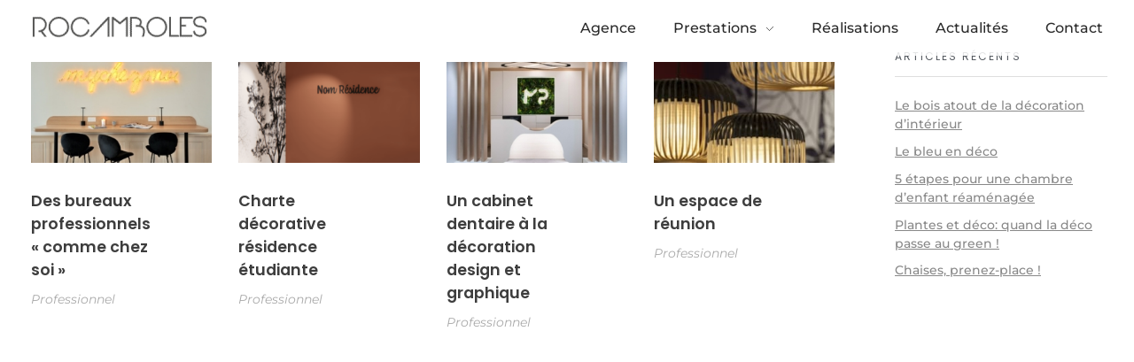

--- FILE ---
content_type: text/html; charset=UTF-8
request_url: https://www.rocamboles.com/portfolio-cat/professionnel/
body_size: 21583
content:
<!DOCTYPE html>
<!--[if IE 9 ]>   <html class="no-js oldie ie9 ie" lang="fr-FR" prefix="og: https://ogp.me/ns#" > <![endif]-->
<!--[if (gt IE 9)|!(IE)]><!--> <html class="no-js" lang="fr-FR" prefix="og: https://ogp.me/ns#" > <!--<![endif]-->
<head>
        <meta charset="UTF-8" >
        <meta http-equiv="X-UA-Compatible" content="IE=edge">
        <!-- devices setting -->
        <meta name="viewport"   content="initial-scale=1,user-scalable=no,width=device-width">

<!-- outputs by wp_head -->

<!-- Optimisation des moteurs de recherche par Rank Math PRO - https://rankmath.com/ -->
<title>Archives des Professionnel - Rocamboles</title>
<meta name="robots" content="follow, index, max-snippet:-1, max-video-preview:-1, max-image-preview:large"/>
<link rel="canonical" href="https://www.rocamboles.com/portfolio-cat/professionnel/" />
<meta property="og:locale" content="fr_FR" />
<meta property="og:type" content="article" />
<meta property="og:title" content="Archives des Professionnel - Rocamboles" />
<meta property="og:url" content="https://www.rocamboles.com/portfolio-cat/professionnel/" />
<meta property="og:site_name" content="Rocamboles" />
<meta property="article:publisher" content="https://www.facebook.com/christel.rocamboles/" />
<meta name="twitter:card" content="summary_large_image" />
<meta name="twitter:title" content="Archives des Professionnel - Rocamboles" />
<meta name="twitter:label1" content="Portfolios" />
<meta name="twitter:data1" content="4" />
<script type="application/ld+json" class="rank-math-schema-pro">{"@context":"https://schema.org","@graph":[{"@type":"Place","@id":"https://www.rocamboles.com/#place","address":{"@type":"PostalAddress","streetAddress":"8 Rue des Basses Verch\u00e8res","addressLocality":"Lyon","addressRegion":"Rh\u00f4ne-Alpes","postalCode":"69005","addressCountry":"FRANCE"}},{"@type":"Organization","@id":"https://www.rocamboles.com/#organization","name":"Rocamboles","url":"https://www.rocamboles.com","sameAs":["https://www.facebook.com/christel.rocamboles/"],"email":"contact@rocamboles.com","address":{"@type":"PostalAddress","streetAddress":"8 Rue des Basses Verch\u00e8res","addressLocality":"Lyon","addressRegion":"Rh\u00f4ne-Alpes","postalCode":"69005","addressCountry":"FRANCE"},"logo":{"@type":"ImageObject","@id":"https://www.rocamboles.com/#logo","url":"https://www.rocamboles.com/wp-content/uploads/2021/06/cropped-cropped-cropped-logo-rocamboles-only-e1623222839884-1.png","contentUrl":"https://www.rocamboles.com/wp-content/uploads/2021/06/cropped-cropped-cropped-logo-rocamboles-only-e1623222839884-1.png","caption":"Rocamboles","inLanguage":"fr-FR","width":"200","height":"33"},"priceRange":"$$","contactPoint":[{"@type":"ContactPoint","telephone":"06 64 15 87 65","contactType":"customer support"}],"openingHours":["Monday,Tuesday,Wednesday,Thursday,Friday 09:00-18:00","Saturday,Sunday closed"],"location":{"@id":"https://www.rocamboles.com/#place"}},{"@type":"WebSite","@id":"https://www.rocamboles.com/#website","url":"https://www.rocamboles.com","name":"Rocamboles","publisher":{"@id":"https://www.rocamboles.com/#organization"},"inLanguage":"fr-FR"},{"@type":"BreadcrumbList","@id":"https://www.rocamboles.com/portfolio-cat/professionnel/#breadcrumb","itemListElement":[{"@type":"ListItem","position":"1","item":{"@id":"https://www.rocamboles.com","name":"Accueil"}},{"@type":"ListItem","position":"2","item":{"@id":"https://www.rocamboles.com/portfolio-cat/professionnel/","name":"Professionnel"}}]},{"@type":"CollectionPage","@id":"https://www.rocamboles.com/portfolio-cat/professionnel/#webpage","url":"https://www.rocamboles.com/portfolio-cat/professionnel/","name":"Archives des Professionnel - Rocamboles","isPartOf":{"@id":"https://www.rocamboles.com/#website"},"inLanguage":"fr-FR","breadcrumb":{"@id":"https://www.rocamboles.com/portfolio-cat/professionnel/#breadcrumb"}}]}</script>
<!-- /Extension Rank Math WordPress SEO -->

<link rel='dns-prefetch' href='//www.googletagmanager.com' />
<link rel='dns-prefetch' href='//fonts.googleapis.com' />
<link rel="alternate" type="application/rss+xml" title="Rocamboles &raquo; Flux" href="https://www.rocamboles.com/feed/" />
<link rel="alternate" type="application/rss+xml" title="Rocamboles &raquo; Flux des commentaires" href="https://www.rocamboles.com/comments/feed/" />
<link rel="alternate" type="application/rss+xml" title="Flux pour Rocamboles &raquo; Professionnel Portfolio Category" href="https://www.rocamboles.com/portfolio-cat/professionnel/feed/" />
<style id='wp-img-auto-sizes-contain-inline-css'>
img:is([sizes=auto i],[sizes^="auto," i]){contain-intrinsic-size:3000px 1500px}
/*# sourceURL=wp-img-auto-sizes-contain-inline-css */
</style>
<style id='wp-emoji-styles-inline-css'>

	img.wp-smiley, img.emoji {
		display: inline !important;
		border: none !important;
		box-shadow: none !important;
		height: 1em !important;
		width: 1em !important;
		margin: 0 0.07em !important;
		vertical-align: -0.1em !important;
		background: none !important;
		padding: 0 !important;
	}
/*# sourceURL=wp-emoji-styles-inline-css */
</style>
<style id='classic-theme-styles-inline-css'>
/*! This file is auto-generated */
.wp-block-button__link{color:#fff;background-color:#32373c;border-radius:9999px;box-shadow:none;text-decoration:none;padding:calc(.667em + 2px) calc(1.333em + 2px);font-size:1.125em}.wp-block-file__button{background:#32373c;color:#fff;text-decoration:none}
/*# sourceURL=/wp-includes/css/classic-themes.min.css */
</style>
<style id='filebird-block-filebird-gallery-style-inline-css'>
ul.filebird-block-filebird-gallery{margin:auto!important;padding:0!important;width:100%}ul.filebird-block-filebird-gallery.layout-grid{display:grid;grid-gap:20px;align-items:stretch;grid-template-columns:repeat(var(--columns),1fr);justify-items:stretch}ul.filebird-block-filebird-gallery.layout-grid li img{border:1px solid #ccc;box-shadow:2px 2px 6px 0 rgba(0,0,0,.3);height:100%;max-width:100%;-o-object-fit:cover;object-fit:cover;width:100%}ul.filebird-block-filebird-gallery.layout-masonry{-moz-column-count:var(--columns);-moz-column-gap:var(--space);column-gap:var(--space);-moz-column-width:var(--min-width);columns:var(--min-width) var(--columns);display:block;overflow:auto}ul.filebird-block-filebird-gallery.layout-masonry li{margin-bottom:var(--space)}ul.filebird-block-filebird-gallery li{list-style:none}ul.filebird-block-filebird-gallery li figure{height:100%;margin:0;padding:0;position:relative;width:100%}ul.filebird-block-filebird-gallery li figure figcaption{background:linear-gradient(0deg,rgba(0,0,0,.7),rgba(0,0,0,.3) 70%,transparent);bottom:0;box-sizing:border-box;color:#fff;font-size:.8em;margin:0;max-height:100%;overflow:auto;padding:3em .77em .7em;position:absolute;text-align:center;width:100%;z-index:2}ul.filebird-block-filebird-gallery li figure figcaption a{color:inherit}

/*# sourceURL=https://www.rocamboles.com/wp-content/plugins/filebird/blocks/filebird-gallery/build/style-index.css */
</style>
<style id='global-styles-inline-css'>
:root{--wp--preset--aspect-ratio--square: 1;--wp--preset--aspect-ratio--4-3: 4/3;--wp--preset--aspect-ratio--3-4: 3/4;--wp--preset--aspect-ratio--3-2: 3/2;--wp--preset--aspect-ratio--2-3: 2/3;--wp--preset--aspect-ratio--16-9: 16/9;--wp--preset--aspect-ratio--9-16: 9/16;--wp--preset--color--black: #000000;--wp--preset--color--cyan-bluish-gray: #abb8c3;--wp--preset--color--white: #ffffff;--wp--preset--color--pale-pink: #f78da7;--wp--preset--color--vivid-red: #cf2e2e;--wp--preset--color--luminous-vivid-orange: #ff6900;--wp--preset--color--luminous-vivid-amber: #fcb900;--wp--preset--color--light-green-cyan: #7bdcb5;--wp--preset--color--vivid-green-cyan: #00d084;--wp--preset--color--pale-cyan-blue: #8ed1fc;--wp--preset--color--vivid-cyan-blue: #0693e3;--wp--preset--color--vivid-purple: #9b51e0;--wp--preset--gradient--vivid-cyan-blue-to-vivid-purple: linear-gradient(135deg,rgb(6,147,227) 0%,rgb(155,81,224) 100%);--wp--preset--gradient--light-green-cyan-to-vivid-green-cyan: linear-gradient(135deg,rgb(122,220,180) 0%,rgb(0,208,130) 100%);--wp--preset--gradient--luminous-vivid-amber-to-luminous-vivid-orange: linear-gradient(135deg,rgb(252,185,0) 0%,rgb(255,105,0) 100%);--wp--preset--gradient--luminous-vivid-orange-to-vivid-red: linear-gradient(135deg,rgb(255,105,0) 0%,rgb(207,46,46) 100%);--wp--preset--gradient--very-light-gray-to-cyan-bluish-gray: linear-gradient(135deg,rgb(238,238,238) 0%,rgb(169,184,195) 100%);--wp--preset--gradient--cool-to-warm-spectrum: linear-gradient(135deg,rgb(74,234,220) 0%,rgb(151,120,209) 20%,rgb(207,42,186) 40%,rgb(238,44,130) 60%,rgb(251,105,98) 80%,rgb(254,248,76) 100%);--wp--preset--gradient--blush-light-purple: linear-gradient(135deg,rgb(255,206,236) 0%,rgb(152,150,240) 100%);--wp--preset--gradient--blush-bordeaux: linear-gradient(135deg,rgb(254,205,165) 0%,rgb(254,45,45) 50%,rgb(107,0,62) 100%);--wp--preset--gradient--luminous-dusk: linear-gradient(135deg,rgb(255,203,112) 0%,rgb(199,81,192) 50%,rgb(65,88,208) 100%);--wp--preset--gradient--pale-ocean: linear-gradient(135deg,rgb(255,245,203) 0%,rgb(182,227,212) 50%,rgb(51,167,181) 100%);--wp--preset--gradient--electric-grass: linear-gradient(135deg,rgb(202,248,128) 0%,rgb(113,206,126) 100%);--wp--preset--gradient--midnight: linear-gradient(135deg,rgb(2,3,129) 0%,rgb(40,116,252) 100%);--wp--preset--font-size--small: 13px;--wp--preset--font-size--medium: 20px;--wp--preset--font-size--large: 36px;--wp--preset--font-size--x-large: 42px;--wp--preset--spacing--20: 0.44rem;--wp--preset--spacing--30: 0.67rem;--wp--preset--spacing--40: 1rem;--wp--preset--spacing--50: 1.5rem;--wp--preset--spacing--60: 2.25rem;--wp--preset--spacing--70: 3.38rem;--wp--preset--spacing--80: 5.06rem;--wp--preset--shadow--natural: 6px 6px 9px rgba(0, 0, 0, 0.2);--wp--preset--shadow--deep: 12px 12px 50px rgba(0, 0, 0, 0.4);--wp--preset--shadow--sharp: 6px 6px 0px rgba(0, 0, 0, 0.2);--wp--preset--shadow--outlined: 6px 6px 0px -3px rgb(255, 255, 255), 6px 6px rgb(0, 0, 0);--wp--preset--shadow--crisp: 6px 6px 0px rgb(0, 0, 0);}:where(.is-layout-flex){gap: 0.5em;}:where(.is-layout-grid){gap: 0.5em;}body .is-layout-flex{display: flex;}.is-layout-flex{flex-wrap: wrap;align-items: center;}.is-layout-flex > :is(*, div){margin: 0;}body .is-layout-grid{display: grid;}.is-layout-grid > :is(*, div){margin: 0;}:where(.wp-block-columns.is-layout-flex){gap: 2em;}:where(.wp-block-columns.is-layout-grid){gap: 2em;}:where(.wp-block-post-template.is-layout-flex){gap: 1.25em;}:where(.wp-block-post-template.is-layout-grid){gap: 1.25em;}.has-black-color{color: var(--wp--preset--color--black) !important;}.has-cyan-bluish-gray-color{color: var(--wp--preset--color--cyan-bluish-gray) !important;}.has-white-color{color: var(--wp--preset--color--white) !important;}.has-pale-pink-color{color: var(--wp--preset--color--pale-pink) !important;}.has-vivid-red-color{color: var(--wp--preset--color--vivid-red) !important;}.has-luminous-vivid-orange-color{color: var(--wp--preset--color--luminous-vivid-orange) !important;}.has-luminous-vivid-amber-color{color: var(--wp--preset--color--luminous-vivid-amber) !important;}.has-light-green-cyan-color{color: var(--wp--preset--color--light-green-cyan) !important;}.has-vivid-green-cyan-color{color: var(--wp--preset--color--vivid-green-cyan) !important;}.has-pale-cyan-blue-color{color: var(--wp--preset--color--pale-cyan-blue) !important;}.has-vivid-cyan-blue-color{color: var(--wp--preset--color--vivid-cyan-blue) !important;}.has-vivid-purple-color{color: var(--wp--preset--color--vivid-purple) !important;}.has-black-background-color{background-color: var(--wp--preset--color--black) !important;}.has-cyan-bluish-gray-background-color{background-color: var(--wp--preset--color--cyan-bluish-gray) !important;}.has-white-background-color{background-color: var(--wp--preset--color--white) !important;}.has-pale-pink-background-color{background-color: var(--wp--preset--color--pale-pink) !important;}.has-vivid-red-background-color{background-color: var(--wp--preset--color--vivid-red) !important;}.has-luminous-vivid-orange-background-color{background-color: var(--wp--preset--color--luminous-vivid-orange) !important;}.has-luminous-vivid-amber-background-color{background-color: var(--wp--preset--color--luminous-vivid-amber) !important;}.has-light-green-cyan-background-color{background-color: var(--wp--preset--color--light-green-cyan) !important;}.has-vivid-green-cyan-background-color{background-color: var(--wp--preset--color--vivid-green-cyan) !important;}.has-pale-cyan-blue-background-color{background-color: var(--wp--preset--color--pale-cyan-blue) !important;}.has-vivid-cyan-blue-background-color{background-color: var(--wp--preset--color--vivid-cyan-blue) !important;}.has-vivid-purple-background-color{background-color: var(--wp--preset--color--vivid-purple) !important;}.has-black-border-color{border-color: var(--wp--preset--color--black) !important;}.has-cyan-bluish-gray-border-color{border-color: var(--wp--preset--color--cyan-bluish-gray) !important;}.has-white-border-color{border-color: var(--wp--preset--color--white) !important;}.has-pale-pink-border-color{border-color: var(--wp--preset--color--pale-pink) !important;}.has-vivid-red-border-color{border-color: var(--wp--preset--color--vivid-red) !important;}.has-luminous-vivid-orange-border-color{border-color: var(--wp--preset--color--luminous-vivid-orange) !important;}.has-luminous-vivid-amber-border-color{border-color: var(--wp--preset--color--luminous-vivid-amber) !important;}.has-light-green-cyan-border-color{border-color: var(--wp--preset--color--light-green-cyan) !important;}.has-vivid-green-cyan-border-color{border-color: var(--wp--preset--color--vivid-green-cyan) !important;}.has-pale-cyan-blue-border-color{border-color: var(--wp--preset--color--pale-cyan-blue) !important;}.has-vivid-cyan-blue-border-color{border-color: var(--wp--preset--color--vivid-cyan-blue) !important;}.has-vivid-purple-border-color{border-color: var(--wp--preset--color--vivid-purple) !important;}.has-vivid-cyan-blue-to-vivid-purple-gradient-background{background: var(--wp--preset--gradient--vivid-cyan-blue-to-vivid-purple) !important;}.has-light-green-cyan-to-vivid-green-cyan-gradient-background{background: var(--wp--preset--gradient--light-green-cyan-to-vivid-green-cyan) !important;}.has-luminous-vivid-amber-to-luminous-vivid-orange-gradient-background{background: var(--wp--preset--gradient--luminous-vivid-amber-to-luminous-vivid-orange) !important;}.has-luminous-vivid-orange-to-vivid-red-gradient-background{background: var(--wp--preset--gradient--luminous-vivid-orange-to-vivid-red) !important;}.has-very-light-gray-to-cyan-bluish-gray-gradient-background{background: var(--wp--preset--gradient--very-light-gray-to-cyan-bluish-gray) !important;}.has-cool-to-warm-spectrum-gradient-background{background: var(--wp--preset--gradient--cool-to-warm-spectrum) !important;}.has-blush-light-purple-gradient-background{background: var(--wp--preset--gradient--blush-light-purple) !important;}.has-blush-bordeaux-gradient-background{background: var(--wp--preset--gradient--blush-bordeaux) !important;}.has-luminous-dusk-gradient-background{background: var(--wp--preset--gradient--luminous-dusk) !important;}.has-pale-ocean-gradient-background{background: var(--wp--preset--gradient--pale-ocean) !important;}.has-electric-grass-gradient-background{background: var(--wp--preset--gradient--electric-grass) !important;}.has-midnight-gradient-background{background: var(--wp--preset--gradient--midnight) !important;}.has-small-font-size{font-size: var(--wp--preset--font-size--small) !important;}.has-medium-font-size{font-size: var(--wp--preset--font-size--medium) !important;}.has-large-font-size{font-size: var(--wp--preset--font-size--large) !important;}.has-x-large-font-size{font-size: var(--wp--preset--font-size--x-large) !important;}
:where(.wp-block-post-template.is-layout-flex){gap: 1.25em;}:where(.wp-block-post-template.is-layout-grid){gap: 1.25em;}
:where(.wp-block-term-template.is-layout-flex){gap: 1.25em;}:where(.wp-block-term-template.is-layout-grid){gap: 1.25em;}
:where(.wp-block-columns.is-layout-flex){gap: 2em;}:where(.wp-block-columns.is-layout-grid){gap: 2em;}
:root :where(.wp-block-pullquote){font-size: 1.5em;line-height: 1.6;}
/*# sourceURL=global-styles-inline-css */
</style>
<link rel='stylesheet' id='cmplz-general-css' href='https://www.rocamboles.com/wp-content/plugins/complianz-gdpr-premium/assets/css/cookieblocker.min.css?ver=1761985448' media='all' />
<link rel='stylesheet' id='auxin-base-css' href='https://www.rocamboles.com/wp-content/themes/phlox-pro/css/base.css?ver=5.17.11' media='all' />
<link rel='stylesheet' id='auxin-front-icon-css' href='https://www.rocamboles.com/wp-content/themes/phlox-pro/css/auxin-icon.css?ver=5.17.11' media='all' />
<link rel='stylesheet' id='auxin-main-css' href='https://www.rocamboles.com/wp-content/themes/phlox-pro/css/main.css?ver=5.17.11' media='all' />
<link rel='stylesheet' id='e-sticky-css' href='https://www.rocamboles.com/wp-content/plugins/elementor-pro/assets/css/modules/sticky.min.css?ver=3.34.0' media='all' />
<link rel='stylesheet' id='e-motion-fx-css' href='https://www.rocamboles.com/wp-content/plugins/elementor-pro/assets/css/modules/motion-fx.min.css?ver=3.34.0' media='all' />
<link rel='stylesheet' id='elementor-frontend-css' href='https://www.rocamboles.com/wp-content/plugins/elementor/assets/css/frontend.min.css?ver=3.34.1' media='all' />
<style id='elementor-frontend-inline-css'>
.elementor-2402 .elementor-element.elementor-element-e16cdeb .aux-burger:before,  .elementor-2402 .elementor-element.elementor-element-e16cdeb .aux-burger:after, .elementor-2402 .elementor-element.elementor-element-e16cdeb .aux-burger .mid-line{border-color:var( --auxin-featured-color-1 ) !important;}.elementor-2402 .elementor-element.elementor-element-59fb014 .aux-burger:before,  .elementor-2402 .elementor-element.elementor-element-59fb014 .aux-burger:after, .elementor-2402 .elementor-element.elementor-element-59fb014 .aux-burger .mid-line{border-color:var( --auxin-featured-color-1 ) !important;}
.elementor-2395 .elementor-element.elementor-element-a7c7e55:not(.elementor-motion-effects-element-type-background), .elementor-2395 .elementor-element.elementor-element-a7c7e55 > .elementor-motion-effects-container > .elementor-motion-effects-layer{background-color:var( --auxin-featured-color-1 );}.elementor-2395 .elementor-element.elementor-element-a6cfeb6 .aux-modern-heading-primary{color:var( --auxin-featured-color-2 );}.elementor-2395 .elementor-element.elementor-element-2702a50 .aux-modern-heading-description{color:var( --auxin-featured-color-2 );}.elementor-2395 .elementor-element.elementor-element-58726bc .aux-icon{color:var( --auxin-featured-color-1 );}.elementor-2395 .elementor-element.elementor-element-58726bc .aux-modern-button:hover .aux-icon{color:var( --auxin-featured-color-2 );}.elementor-2395 .elementor-element.elementor-element-32d3dc5 .aux-modern-heading-primary{color:var( --auxin-featured-color-1 );}.elementor-2395 .elementor-element.elementor-element-32d3dc5 .aux-modern-heading-description{color:var( --auxin-featured-color-1 );}.elementor-2395 .elementor-element.elementor-element-3882856 .elementor-heading-title{color:var( --auxin-featured-color-1 );}.elementor-2395 .elementor-element.elementor-element-9873245 .aux-menu-depth-0 > .aux-item-content{color:var( --auxin-featured-color-1 );}.elementor-2395 .elementor-element.elementor-element-a4bd878 .elementor-heading-title{color:var( --auxin-featured-color-1 );}.elementor-2395 .elementor-element.elementor-element-2a2252c .aux-menu-depth-0 > .aux-item-content{color:var( --auxin-featured-color-1 );}
/*# sourceURL=elementor-frontend-inline-css */
</style>
<link rel='stylesheet' id='widget-heading-css' href='https://www.rocamboles.com/wp-content/plugins/elementor/assets/css/widget-heading.min.css?ver=3.34.1' media='all' />
<link rel='stylesheet' id='elementor-icons-css' href='https://www.rocamboles.com/wp-content/plugins/elementor/assets/lib/eicons/css/elementor-icons.min.css?ver=5.45.0' media='all' />
<link rel='stylesheet' id='elementor-post-2384-css' href='https://www.rocamboles.com/wp-content/uploads/elementor/css/post-2384.css?ver=1769526115' media='all' />
<link rel='stylesheet' id='auxin-elementor-widgets-css' href='https://www.rocamboles.com/wp-content/plugins/auxin-elements/admin/assets/css/elementor-widgets.css?ver=2.17.15' media='all' />
<link rel='stylesheet' id='mediaelement-css' href='https://www.rocamboles.com/wp-includes/js/mediaelement/mediaelementplayer-legacy.min.css?ver=4.2.17' media='all' />
<link rel='stylesheet' id='wp-mediaelement-css' href='https://www.rocamboles.com/wp-includes/js/mediaelement/wp-mediaelement.min.css?ver=6.9' media='all' />
<link rel='stylesheet' id='elementor-post-2402-css' href='https://www.rocamboles.com/wp-content/uploads/elementor/css/post-2402.css?ver=1769526116' media='all' />
<link rel='stylesheet' id='elementor-post-2395-css' href='https://www.rocamboles.com/wp-content/uploads/elementor/css/post-2395.css?ver=1769526116' media='all' />
<link rel='stylesheet' id='auxin-fonts-google-css' href='//fonts.googleapis.com/css?family=Montserrat%3A100%2C100italic%2C200%2C200italic%2C300%2C300italic%2Cregular%2Citalic%2C500%2C500italic%2C600%2C600italic%2C700%2C700italic%2C800%2C800italic%2C900%2C900italic%7CPoppins%3A100%2C100italic%2C200%2C200italic%2C300%2C300italic%2Cregular%2Citalic%2C500%2C500italic%2C600%2C600italic%2C700%2C700italic%2C800%2C800italic%2C900%2C900italic&#038;ver=1.7' media='all' />
<link rel='stylesheet' id='auxin-custom-css' href='https://www.rocamboles.com/wp-content/uploads/phlox-pro/custom.css?ver=1.7' media='all' />
<link rel='stylesheet' id='auxin-go-pricing-css' href='https://www.rocamboles.com/wp-content/themes/phlox-pro/css/go-pricing.css?ver=5.17.11' media='all' />
<link rel='stylesheet' id='auxin-portfolio-css' href='https://www.rocamboles.com/wp-content/themes/phlox-pro/css/portfolio.css?ver=2.3.12' media='all' />
<link rel='stylesheet' id='auxin-elementor-base-css' href='https://www.rocamboles.com/wp-content/themes/phlox-pro/css/other/elementor.css?ver=5.17.11' media='all' />
<link rel='stylesheet' id='elementor-gf-local-poppins-css' href='https://www.rocamboles.com/wp-content/uploads/elementor/google-fonts/css/poppins.css?ver=1742636889' media='all' />
<link rel='stylesheet' id='elementor-gf-local-robotoslab-css' href='https://www.rocamboles.com/wp-content/uploads/elementor/google-fonts/css/robotoslab.css?ver=1742636891' media='all' />
<link rel='stylesheet' id='elementor-gf-local-montserrat-css' href='https://www.rocamboles.com/wp-content/uploads/elementor/google-fonts/css/montserrat.css?ver=1742636893' media='all' />
<link rel='stylesheet' id='elementor-gf-local-roboto-css' href='https://www.rocamboles.com/wp-content/uploads/elementor/google-fonts/css/roboto.css?ver=1742636896' media='all' />
<script src="https://www.rocamboles.com/wp-includes/js/jquery/jquery.min.js?ver=3.7.1" id="jquery-core-js"></script>
<script src="https://www.rocamboles.com/wp-includes/js/jquery/jquery-migrate.min.js?ver=3.4.1" id="jquery-migrate-js"></script>
<script src="https://www.rocamboles.com/wp-content/plugins/auxin-pro-tools/admin/assets/js/elementor/widgets.js?ver=1.9.7" id="auxin-elementor-pro-widgets-js"></script>
<script id="auxin-modernizr-js-extra">
var auxin = {"ajax_url":"https://www.rocamboles.com/wp-admin/admin-ajax.php","is_rtl":"","is_reponsive":"1","is_framed":"","frame_width":"20","wpml_lang":"en","uploadbaseurl":"https://www.rocamboles.com/wp-content/uploads","nonce":"da89469d96"};
//# sourceURL=auxin-modernizr-js-extra
</script>
<script id="auxin-modernizr-js-before">
/* < ![CDATA[ */
function auxinNS(n){for(var e=n.split("."),a=window,i="",r=e.length,t=0;r>t;t++)"window"!=e[t]&&(i=e[t],a[i]=a[i]||{},a=a[i]);return a;}
/* ]]> */
//# sourceURL=auxin-modernizr-js-before
</script>
<script src="https://www.rocamboles.com/wp-content/themes/phlox-pro/js/solo/modernizr-custom.min.js?ver=5.17.11" id="auxin-modernizr-js"></script>

<!-- Extrait de code de la balise Google (gtag.js) ajouté par Site Kit -->
<!-- Extrait Google Analytics ajouté par Site Kit -->
<script src="https://www.googletagmanager.com/gtag/js?id=G-4V0LRCBGQE" id="google_gtagjs-js" async></script>
<script id="google_gtagjs-js-after">
window.dataLayer = window.dataLayer || [];function gtag(){dataLayer.push(arguments);}
gtag("set","linker",{"domains":["www.rocamboles.com"]});
gtag("js", new Date());
gtag("set", "developer_id.dZTNiMT", true);
gtag("config", "G-4V0LRCBGQE");
//# sourceURL=google_gtagjs-js-after
</script>
<link rel="https://api.w.org/" href="https://www.rocamboles.com/wp-json/" /><link rel="alternate" title="JSON" type="application/json" href="https://www.rocamboles.com/wp-json/wp/v2/portfolio-cat/30" /><link rel="EditURI" type="application/rsd+xml" title="RSD" href="https://www.rocamboles.com/xmlrpc.php?rsd" />
<meta name="generator" content="WordPress 6.9" />
<meta name="generator" content="Site Kit by Google 1.171.0" />			<style>.cmplz-hidden {
					display: none !important;
				}</style><!-- Chrome, Firefox OS and Opera -->
<meta name="theme-color" content="#1bb0ce" />
<!-- Windows Phone -->
<meta name="msapplication-navbutton-color" content="#1bb0ce" />
<!-- iOS Safari -->
<meta name="apple-mobile-web-app-capable" content="yes">
<meta name="apple-mobile-web-app-status-bar-style" content="black-translucent">

<meta name="generator" content="Elementor 3.34.1; features: additional_custom_breakpoints; settings: css_print_method-external, google_font-enabled, font_display-auto">
			<style>
				.e-con.e-parent:nth-of-type(n+4):not(.e-lazyloaded):not(.e-no-lazyload),
				.e-con.e-parent:nth-of-type(n+4):not(.e-lazyloaded):not(.e-no-lazyload) * {
					background-image: none !important;
				}
				@media screen and (max-height: 1024px) {
					.e-con.e-parent:nth-of-type(n+3):not(.e-lazyloaded):not(.e-no-lazyload),
					.e-con.e-parent:nth-of-type(n+3):not(.e-lazyloaded):not(.e-no-lazyload) * {
						background-image: none !important;
					}
				}
				@media screen and (max-height: 640px) {
					.e-con.e-parent:nth-of-type(n+2):not(.e-lazyloaded):not(.e-no-lazyload),
					.e-con.e-parent:nth-of-type(n+2):not(.e-lazyloaded):not(.e-no-lazyload) * {
						background-image: none !important;
					}
				}
			</style>
			<link rel="icon" href="https://www.rocamboles.com/wp-content/uploads/2021/06/cropped-FAVICON-32x32.png" sizes="32x32" />
<link rel="icon" href="https://www.rocamboles.com/wp-content/uploads/2021/06/cropped-FAVICON-192x192.png" sizes="192x192" />
<link rel="apple-touch-icon" href="https://www.rocamboles.com/wp-content/uploads/2021/06/cropped-FAVICON-180x180.png" />
<meta name="msapplication-TileImage" content="https://www.rocamboles.com/wp-content/uploads/2021/06/cropped-FAVICON-270x270.png" />
		<style id="wp-custom-css">
			
.aux-single .type-portfolio .entry-meta-data .aux-button {
    display : none;
}


.elementor-section.elementor-section-boxed>.elementor-container {
    max-width: 1280px !important;
}

.single-portfolio a.button.aux-black, button.aux-black, input[type="button"].aux-black, .aux-button.aux-black {
    background-color: #FFEAC1;
    text-shadow: unset;
    color: #000000;
    border-radius:0;
    padding:19px 83px 19px 35px;
    color:#000000;
    font-size: 14px;
    font-weight: 500;
    line-height: 27px;
    letter-spacing: 1.12px;
}
.single-portfolio .entry-meta-data span.aux-text:after {
    content: "";
    width: 6px;
    height: 11px;
    background-image: url("data:image/svg+xml,%3Csvg xmlns='http://www.w3.org/2000/svg' width='6.056' height='9.991' viewBox='0 0 6.056 9.991'%3E%3Cdefs%3E%3Cstyle%3E.a%7Bfill:none;stroke:%23000;stroke-width:1.5px;%7D%3C/style%3E%3C/defs%3E%3Cpath class='a' d='M1720.328,730.727l4.465,4.465-4.465,4.465' transform='translate(-1719.798 -730.197)'/%3E%3C/svg%3E"); 
    background-size: cover;
    top: 7px;
    right: -40px;
    position: absolute;
}

.single-portfolio .type-portfolio .entry-actions .aux-single-portfolio-share .auxicon-share {
    float: right;
    margin-left:10px;
    margin-top: 8%;
    font-size: 18px;
}

.single-portfolio  h3.widget-title:before {
    content: " ";
    width: 53px;
    height: 2px;
    background-color: #eaaa00 !important;
    left: 1px;
    position: absolute;
    z-index:99999;
    margin-top:10px;
}
.single-portfolio .aux-next-prev-posts.nav-skin-modern .np-next-section .np-nav-text:after {
    content: '';
    background-image: url("data:image/svg+xml,%3Csvg xmlns='http://www.w3.org/2000/svg' width='6.056' height='9.991' viewBox='0 0 6.056 9.991'%3E%3Cdefs%3E%3Cstyle%3E.a%7Bfill:none;stroke:%23fff;stroke-width:1.5px;%7D%3C/style%3E%3C/defs%3E%3Cpath class='a' d='M1720.328,730.727l4.465,4.465-4.465,4.465' transform='translate(-1719.798 -730.197)'/%3E%3C/svg%3E%0A");
	background-repeat:no-repeat;
    width: 13px;
    height: 13px;
}
.single-portfolio .aux-next-prev-posts.nav-skin-modern .np-prev-section .np-nav-text:before {
    content: '' !important;
    background-image: url("data:image/svg+xml,%3Csvg xmlns='http://www.w3.org/2000/svg' width='6.056' height='9.991' viewBox='0 0 6.056 9.991'%3E%3Cdefs%3E%3Cstyle%3E.a%7Bfill:none;stroke:%23fff;stroke-width:1.5px;%7D%3C/style%3E%3C/defs%3E%3Cpath class='a' d='M1724.793,730.727l-4.465,4.465,4.465,4.465' transform='translate(-1719.267 -730.197)'/%3E%3C/svg%3E%0A");
    width: 30px;
    height: 13px;
    margin-top: -2px;
    background-repeat: no-repeat;
}
.single-portfolio .aux-next-prev-posts.nav-skin-modern .np-nav-text:hover{
    opacity:1;
}
.single-portfolio h3.widget-title::before {
    content: " ";
    width: 53px;
    height: 2px;
    background-color: #000;
    left: 1px;
    position: relative;
    z-index: 99999;
    margin-top: 10px;
    display: inline-block;
    top: -10px;
    margin-right: 15px;
}
.aux-next-prev-posts .np-prev-section>a:hover .np-nav-text, 
.aux-next-prev-posts .np-prev-section>a:hover .np-title, 
.aux-next-prev-posts .np-next-section>a:hover .np-nav-text, 
.aux-next-prev-posts .np-next-section>a:hover .np-title {
    text-decoration: none;
}
.entry-content .aligncenter, .comment-body .aligncenter {
    margin: 0;
}
.hentry .entry-media {
    margin-bottom: 0;
}
.single-portfolio .entry-content .alignnone, .comment-body .alignnone {
    margin: 0;
}
/* End of single Portfolio */

.single-portfolio a.button.aux-black .aux-overlay::after, button.aux-black .aux-overlay::after, input[type="button"].aux-black .aux-overlay::after, .aux-button.aux-black .aux-overlay::after {
   background-color: #000; 
}
.hentry .aux-portfolio-columns .aux-overlay-content, .aux-widget-recent-portfolios .aux-portfolio-columns .aux-overlay-content {
    display: none;
}
.single-portfolio a.button.aux-black, button.aux-black, input[type="button"].aux-black, .aux-button.aux-black:hover {
    color: #FFF;
}
.single-portfolio .aux-button.aux-black:hover  span.aux-text:after{
    filter:invert(100%);
}
.single-portfolio .meta-sep , .single-portfolio .author{
	display:none;
}
.type-portfolio.aux-side-right ~ .aux-related-container, .type-portfolio.aux-side-right ~ .aux-related-container-more {
    padding-bottom: 4.5%;
}
@media only screen and (min-width:1025px) and (max-width:1460px){
.aux-single .type-portfolio.aux-side-right>.entry-side {
    margin-right: -390px;
}
}
@media only screen and (min-width:769px) and (max-width:1024px){
.aux-single .type-portfolio.aux-side-right>.entry-side {
    margin-right: -407px;
}
	.type-portfolio.aux-side-right>.entry-side{
		width: 78%;
	}
}

.entry-meta-data dl {
    margin: 0 0 2.6em 0;
} 
@media only screen and (max-width:1023px){
.aux-single .type-portfolio.hentry .entry-main {
    padding:0
}
.aux-single .type-portfolio.aux-side-right>.entry-side {
    padding-left: 0;
    padding-right: 0;
}
}
@media only screen and (max-width:385px){

.aux-next-prev-posts.nav-skin-modern .np-prev-section {
    padding-left: 1.125em;
}
.aux-next-prev-posts.nav-skin-modern .np-next-section {
    padding-right: 1.125em;
}
.single-portfolio .aux-next-prev-posts.nav-skin-modern .np-nav-text {
    font-size: 11px;
    line-height: 14px;
}
}
@media only screen and (min-width:1024px) {
.single-portfolio .aux-next-prev-posts:not(.aux-sticky-nav) {
    margin-top: -21.125em !important;
    margin-bottom: 0 !important;
}
}
.elementor-2105 .elementor-element.elementor-element-a7ba5e1 .entry-header {
    padding: 10px 10px 10px 10px;
}
.page-title-section .aux-center {
    text-align: center;
    margin-top: 70px;
}
.elementor-kit-2384 h1 {
    font-family: "Poppins", Sans-serif;
    font-size: 40px;
	  color: #444444;
}
.aux-goto-top-btn .aux-arrow-nav.aux-outline {
    width: 35px;
    height: 35px;
    background-color: #eaaa00;
}
#cmplz-document {
    max-width: 100%;
}		</style>
		<!-- end wp_head -->
</head>


<body data-cmplz=2 class="archive tax-portfolio-cat term-professionnel term-30 wp-custom-logo wp-theme-phlox-pro auxin-pro elementor-default elementor-kit-2384 phlox-pro aux-dom-unready aux-full-width aux-resp aux-s-fhd aux-top-sticky  aux-page-animation-off _auxels"  data-framed="">


<div id="inner-body">

		<header data-elementor-type="header" data-elementor-id="2402" class="elementor elementor-2402 elementor-location-header" data-elementor-post-type="elementor_library">
					<section class="elementor-section elementor-top-section elementor-element elementor-element-d7ac061 elementor-section-stretched elementor-section-full_width elementor-hidden-tablet elementor-hidden-mobile elementor-section-height-default elementor-section-height-default" data-id="d7ac061" data-element_type="section" data-settings="{&quot;background_background&quot;:&quot;classic&quot;,&quot;motion_fx_motion_fx_scrolling&quot;:&quot;yes&quot;,&quot;motion_fx_opacity_effect&quot;:&quot;yes&quot;,&quot;motion_fx_opacity_direction&quot;:&quot;in-out&quot;,&quot;motion_fx_opacity_level&quot;:{&quot;unit&quot;:&quot;px&quot;,&quot;size&quot;:1.6,&quot;sizes&quot;:[]},&quot;sticky&quot;:&quot;top&quot;,&quot;stretch_section&quot;:&quot;section-stretched&quot;,&quot;motion_fx_devices&quot;:[&quot;desktop&quot;],&quot;motion_fx_opacity_range&quot;:{&quot;unit&quot;:&quot;%&quot;,&quot;size&quot;:&quot;&quot;,&quot;sizes&quot;:{&quot;start&quot;:20,&quot;end&quot;:80}},&quot;sticky_on&quot;:[&quot;desktop&quot;,&quot;tablet&quot;,&quot;mobile&quot;],&quot;sticky_offset&quot;:0,&quot;sticky_effects_offset&quot;:0,&quot;sticky_anchor_link_offset&quot;:0}">
						<div class="elementor-container elementor-column-gap-no">
					<div class="aux-parallax-section elementor-column elementor-col-33 elementor-top-column elementor-element elementor-element-4f7b2cf" data-id="4f7b2cf" data-element_type="column" data-settings="{&quot;background_background&quot;:&quot;classic&quot;}">
			<div class="elementor-widget-wrap elementor-element-populated">
						<div class="elementor-element elementor-element-8c2fdf9 elementor-widget elementor-widget-aux_image" data-id="8c2fdf9" data-element_type="widget" data-widget_type="aux_image.default">
				<div class="elementor-widget-container">
					<section class="widget-container aux-widget-image aux-alignnone aux-parent-au7c09618e">
    <div class="aux-media-hint-frame ">
        <div class="aux-media-image aux-hover-active" >
                    <a class="" href="https://www.rocamboles.com/" data-elementor-open-lightbox="no" data-original-width="200" data-original-height="33" data-caption="Logo Rocamboles noir" target="_self"  >
        
            

            
            <img width="200" height="33" src="https://www.rocamboles.com/wp-content/uploads/2021/06/cropped-logo-rocamboles-only-e1623222839884.png" class="aux-attachment aux-featured-image aux-attachment-id-1915" alt="Logo Rocamboles noir" data-ratio="6.06" data-original-w="200" />            
                    </a>
                </div>
    </div>

</section><!-- widget-container -->				</div>
				</div>
					</div>
		</div>
				<div class="aux-parallax-section elementor-column elementor-col-66 elementor-top-column elementor-element elementor-element-949dd54" data-id="949dd54" data-element_type="column" data-settings="{&quot;background_background&quot;:&quot;classic&quot;}">
			<div class="elementor-widget-wrap elementor-element-populated">
						<div class="elementor-element elementor-element-e16cdeb elementor-widget__width-auto elementor-widget elementor-widget-aux_menu_box" data-id="e16cdeb" data-element_type="widget" data-widget_type="aux_menu_box.default">
				<div class="elementor-widget-container">
					<div class="aux-elementor-header-menu aux-nav-menu-element aux-nav-menu-element-e16cdeb"><div class="aux-burger-box" data-target-panel="overlay" data-target-content=".elementor-element-e16cdeb .aux-master-menu"><div class="aux-burger aux-regular-small"><span class="mid-line"></span></div></div><!-- start master menu -->
<nav id="master-menu-elementor-e16cdeb" class="menu-header-menu-container">

	<ul id="menu-header-menu" class="aux-master-menu aux-no-js aux-skin-divided aux-with-indicator aux-horizontal" data-type="horizontal"  data-switch-type="toggle" data-switch-parent=".elementor-element-e16cdeb .aux-fs-popup .aux-fs-menu" data-switch-width="1050"  >
		<!-- start single menu -->
		<li id="menu-item-2409" class="a1i0s0 menu-item menu-item-type-post_type menu-item-object-page menu-item-2409 aux-menu-depth-0 aux-menu-root-1 aux-menu-item">
			<a href="https://www.rocamboles.com/agence-rocamboles/" class="aux-item-content">
				<span class="aux-menu-label">Agence</span>
			</a>
		</li>
		<!-- end single menu -->

		<!-- start submenu -->
		<li id="menu-item-2822" class="menu-item menu-item-type-post_type menu-item-object-page menu-item-has-children menu-item-2822 aux-menu-depth-0 aux-menu-root-2 aux-menu-item">
			<a href="https://www.rocamboles.com/nos-prestations/" class="aux-item-content">
				<span class="aux-menu-label">Prestations</span>
			</a>

		<ul class="sub-menu aux-submenu">
			<li id="menu-item-4236" class="menu-item menu-item-type-custom menu-item-object-custom menu-item-4236 aux-menu-depth-1 aux-menu-item">
				<a href="http://www.rocamboles.com/nos-prestations/#rendez-vous" class="aux-item-content">
					<span class="aux-menu-label">Conseils déco chez vous</span>
				</a>
			</li>
			<li id="menu-item-4235" class="menu-item menu-item-type-custom menu-item-object-custom menu-item-4235 aux-menu-depth-1 aux-menu-item">
				<a href="http://www.rocamboles.com/nos-prestations/#carnet" class="aux-item-content">
					<span class="aux-menu-label">Construire votre projet</span>
				</a>
			</li>
			<li id="menu-item-4237" class="menu-item menu-item-type-custom menu-item-object-custom menu-item-4237 aux-menu-depth-1 aux-menu-item">
				<a href="http://www.rocamboles.com/nos-prestations/#projet" class="aux-item-content">
					<span class="aux-menu-label">Accompagnement projet</span>
				</a>
			</li>
		</ul>
		</li>
		<!-- end submenu -->
		<!-- start single menu -->
		<li id="menu-item-2410" class="a1i0s0 menu-item menu-item-type-post_type menu-item-object-page menu-item-2410 aux-menu-depth-0 aux-menu-root-3 aux-menu-item">
			<a href="https://www.rocamboles.com/realisations/" class="aux-item-content">
				<span class="aux-menu-label">Réalisations</span>
			</a>
		</li>
		<!-- end single menu -->
		<!-- start single menu -->
		<li id="menu-item-2860" class="menu-item menu-item-type-post_type menu-item-object-page menu-item-2860 aux-menu-depth-0 aux-menu-root-4 aux-menu-item">
			<a href="https://www.rocamboles.com/actualites-de-rocamboles/" class="aux-item-content">
				<span class="aux-menu-label">Actualités</span>
			</a>
		</li>
		<!-- end single menu -->
		<!-- start single menu -->
		<li id="menu-item-2823" class="menu-item menu-item-type-post_type menu-item-object-page menu-item-2823 aux-menu-depth-0 aux-menu-root-5 aux-menu-item">
			<a href="https://www.rocamboles.com/contact/" class="aux-item-content">
				<span class="aux-menu-label">Contact</span>
			</a>
		</li>
		<!-- end single menu -->
	</ul>

</nav>
<!-- end master menu -->
<section class="aux-fs-popup aux-fs-menu-layout-center aux-indicator"><div class="aux-panel-close"><div class="aux-close aux-cross-symbol aux-thick-medium"></div></div><div class="aux-fs-menu" data-menu-title=""></div></section></div><style>@media only screen and (min-width: 1051px) { .elementor-element-e16cdeb .aux-burger-box { display: none } }</style>				</div>
				</div>
					</div>
		</div>
					</div>
		</section>
				<section class="elementor-section elementor-top-section elementor-element elementor-element-128d9cf elementor-section-stretched elementor-section-full_width elementor-hidden-desktop elementor-section-content-middle elementor-section-height-default elementor-section-height-default" data-id="128d9cf" data-element_type="section" data-settings="{&quot;background_background&quot;:&quot;classic&quot;,&quot;motion_fx_motion_fx_scrolling&quot;:&quot;yes&quot;,&quot;motion_fx_opacity_effect&quot;:&quot;yes&quot;,&quot;motion_fx_opacity_direction&quot;:&quot;in-out&quot;,&quot;motion_fx_opacity_level&quot;:{&quot;unit&quot;:&quot;px&quot;,&quot;size&quot;:1.6,&quot;sizes&quot;:[]},&quot;sticky&quot;:&quot;top&quot;,&quot;stretch_section&quot;:&quot;section-stretched&quot;,&quot;motion_fx_devices&quot;:[],&quot;sticky_on&quot;:[&quot;tablet&quot;,&quot;mobile&quot;],&quot;motion_fx_opacity_range&quot;:{&quot;unit&quot;:&quot;%&quot;,&quot;size&quot;:&quot;&quot;,&quot;sizes&quot;:{&quot;start&quot;:20,&quot;end&quot;:80}},&quot;sticky_offset&quot;:0,&quot;sticky_effects_offset&quot;:0,&quot;sticky_anchor_link_offset&quot;:0}">
						<div class="elementor-container elementor-column-gap-no">
					<div class="aux-parallax-section elementor-column elementor-col-33 elementor-top-column elementor-element elementor-element-82275ad" data-id="82275ad" data-element_type="column" data-settings="{&quot;background_background&quot;:&quot;classic&quot;}">
			<div class="elementor-widget-wrap elementor-element-populated">
						<div class="elementor-element elementor-element-3c9a815 elementor-widget elementor-widget-aux_image" data-id="3c9a815" data-element_type="widget" data-widget_type="aux_image.default">
				<div class="elementor-widget-container">
					<section class="widget-container aux-widget-image aux-alignnone aux-parent-au9d205ef9">
    <div class="aux-media-hint-frame ">
        <div class="aux-media-image aux-hover-active" >
                    <a class="" href="https://www.rocamboles.com/" data-elementor-open-lightbox="no" data-original-width="200" data-original-height="33" data-caption="Logo Rocamboles noir" target="_self"  >
        
            

            
            <img width="200" height="33" src="https://www.rocamboles.com/wp-content/uploads/2021/06/cropped-logo-rocamboles-only-e1623222839884.png" class="aux-attachment aux-featured-image aux-attachment-id-1915" alt="Logo Rocamboles noir" data-ratio="6.06" data-original-w="200" />            
                    </a>
                </div>
    </div>

</section><!-- widget-container -->				</div>
				</div>
					</div>
		</div>
				<div class="aux-parallax-section elementor-column elementor-col-66 elementor-top-column elementor-element elementor-element-c2f0ecf" data-id="c2f0ecf" data-element_type="column" data-settings="{&quot;background_background&quot;:&quot;classic&quot;}">
			<div class="elementor-widget-wrap elementor-element-populated">
						<div class="elementor-element elementor-element-59fb014 elementor-widget__width-auto elementor-widget elementor-widget-aux_menu_box" data-id="59fb014" data-element_type="widget" data-widget_type="aux_menu_box.default">
				<div class="elementor-widget-container">
					<div class="aux-elementor-header-menu aux-nav-menu-element aux-nav-menu-element-59fb014"><div class="aux-burger-box" data-target-panel="overlay" data-target-content=".elementor-element-59fb014 .aux-master-menu"><div class="aux-burger aux-regular-small"><span class="mid-line"></span></div></div><!-- start master menu -->
<nav id="master-menu-elementor-59fb014" class="menu-header-menu-container">

	<ul id="menu-header-menu-1" class="aux-master-menu aux-no-js aux-skin-classic aux-with-indicator aux-with-splitter aux-horizontal" data-type="horizontal"  data-switch-type="accordion" data-switch-parent=".elementor-element-59fb014 .aux-fs-popup .aux-fs-menu" data-switch-width="1050"  >
		<!-- start single menu -->
		<li class="a1i0s0 menu-item menu-item-type-post_type menu-item-object-page menu-item-2409 aux-menu-depth-0 aux-menu-root-1 aux-menu-item">
			<a href="https://www.rocamboles.com/agence-rocamboles/" class="aux-item-content">
				<span class="aux-menu-label">Agence</span>
			</a>
		</li>
		<!-- end single menu -->

		<!-- start submenu -->
		<li class="menu-item menu-item-type-post_type menu-item-object-page menu-item-has-children menu-item-2822 aux-menu-depth-0 aux-menu-root-2 aux-menu-item">
			<a href="https://www.rocamboles.com/nos-prestations/" class="aux-item-content">
				<span class="aux-menu-label">Prestations</span>
			</a>

		<ul class="sub-menu aux-submenu">
			<li class="menu-item menu-item-type-custom menu-item-object-custom menu-item-4236 aux-menu-depth-1 aux-menu-item">
				<a href="http://www.rocamboles.com/nos-prestations/#rendez-vous" class="aux-item-content">
					<span class="aux-menu-label">Conseils déco chez vous</span>
				</a>
			</li>
			<li class="menu-item menu-item-type-custom menu-item-object-custom menu-item-4235 aux-menu-depth-1 aux-menu-item">
				<a href="http://www.rocamboles.com/nos-prestations/#carnet" class="aux-item-content">
					<span class="aux-menu-label">Construire votre projet</span>
				</a>
			</li>
			<li class="menu-item menu-item-type-custom menu-item-object-custom menu-item-4237 aux-menu-depth-1 aux-menu-item">
				<a href="http://www.rocamboles.com/nos-prestations/#projet" class="aux-item-content">
					<span class="aux-menu-label">Accompagnement projet</span>
				</a>
			</li>
		</ul>
		</li>
		<!-- end submenu -->
		<!-- start single menu -->
		<li class="a1i0s0 menu-item menu-item-type-post_type menu-item-object-page menu-item-2410 aux-menu-depth-0 aux-menu-root-3 aux-menu-item">
			<a href="https://www.rocamboles.com/realisations/" class="aux-item-content">
				<span class="aux-menu-label">Réalisations</span>
			</a>
		</li>
		<!-- end single menu -->
		<!-- start single menu -->
		<li class="menu-item menu-item-type-post_type menu-item-object-page menu-item-2860 aux-menu-depth-0 aux-menu-root-4 aux-menu-item">
			<a href="https://www.rocamboles.com/actualites-de-rocamboles/" class="aux-item-content">
				<span class="aux-menu-label">Actualités</span>
			</a>
		</li>
		<!-- end single menu -->
		<!-- start single menu -->
		<li class="menu-item menu-item-type-post_type menu-item-object-page menu-item-2823 aux-menu-depth-0 aux-menu-root-5 aux-menu-item">
			<a href="https://www.rocamboles.com/contact/" class="aux-item-content">
				<span class="aux-menu-label">Contact</span>
			</a>
		</li>
		<!-- end single menu -->
	</ul>

</nav>
<!-- end master menu -->
<section class="aux-fs-popup aux-fs-menu-layout-center aux-indicator"><div class="aux-panel-close"><div class="aux-close aux-cross-symbol aux-thick-medium"></div></div><div class="aux-fs-menu" data-menu-title=""></div></section></div><style>@media only screen and (min-width: 1051px) { .elementor-element-59fb014 .aux-burger-box { display: none } }</style>				</div>
				</div>
					</div>
		</div>
					</div>
		</section>
				</header>
		
    <main id="main" class="aux-main aux-territory aux-template-type-default aux-archive aux-tax list-portfolio aux-content-top-margin right-sidebar aux-has-sidebar aux-user-entry" >
        <div class="aux-wrapper">
            <div class="aux-container aux-fold clearfix">

                <div id="primary" class="aux-primary">
                    <div class="content" role="main" data-target="archive">

<section class="widget-container aux-widget-recent-portfolios aux-parent-au20524432"><div id="697972b6dc518" data-element-id="au20524432" class="aux-portfolio-columns aux-ajax-view aux-isotope-animated aux-isotope-layout aux-layout-grid aux-no-gutter aux-row aux-match-height aux-de-col4 aux-tb-col4 aux-mb-col1" data-lazyload="true" data-space="30" data-pagination="true" data-deeplink="false" data-slug="portfolio-697972b6dc441" data-perpage="12" data-layout="fitRows" data-reveal-transition-duration="600" data-reveal-between-delay="60" data-hide-transition-duration="600" data-hide-between-delay="30" data-num="12" data-order="desc" data-orderby="menu_order date" data-taxonomy="portfolio-cat" data-n="4e384feb9e"><div class="aux-items-loading aux-loading-hide"><div class="aux-loading-loop"><svg class="aux-circle" width="100%" height="100%" viewBox="0 0 42 42"><circle class="aux-stroke-bg" r="20" cx="21" cy="21" fill="none"></circle><circle class="aux-progress" r="20" cx="21" cy="21" fill="none" transform="rotate(-90 21 21)"></circle></svg></div></div><div class="aux-iso-item aux-loading aux-col">                        <article class="post-7337 portfolio type-portfolio status-publish has-post-thumbnail hentry portfolio-cat-professionnel portfolio-tag-agence-immobiliere portfolio-tag-appartement portfolio-tag-bureaux-professionnels portfolio-tag-conseils-couleurs portfolio-tag-cuisine portfolio-tag-meubles-sur-mesure portfolio-tag-mobilier-chine portfolio-tag-mobilier-vintage portfolio-filter-realisations" >
                            <div class="">
                                <div class="entry-media ">
                                    <div class="aux-media-frame aux-media-image"><a href="https://www.rocamboles.com/portfolio/bureaux-professionnels-comme-chez-soi/"><img width="265" height="148" class="aux-attachment aux-featured-image attachment-265x148.4 aux-attachment-id-7322 " alt="des bureaux professionnels &quot;comme chez soi&quot;" data-ratio="1.79" data-original-w="1021" sizes="auto" data-srcset="https://www.rocamboles.com/wp-content/uploads/2025/02/plateau-de-bureau-mural-en-bois-clair-et-fauteuils-hauts-150x84.jpg 150w,https://www.rocamboles.com/wp-content/uploads/2025/02/plateau-de-bureau-mural-en-bois-clair-et-fauteuils-hauts-300x168.jpg 300w,https://www.rocamboles.com/wp-content/uploads/2025/02/plateau-de-bureau-mural-en-bois-clair-et-fauteuils-hauts-768x430.jpg 768w,https://www.rocamboles.com/wp-content/uploads/2025/02/plateau-de-bureau-mural-en-bois-clair-et-fauteuils-hauts-265x148.jpg 265w,https://www.rocamboles.com/wp-content/uploads/2025/02/plateau-de-bureau-mural-en-bois-clair-et-fauteuils-hauts-1011x566.jpg 1011w" data-src="https://www.rocamboles.com/wp-content/uploads/2025/02/plateau-de-bureau-mural-en-bois-clair-et-fauteuils-hauts-265x148.jpg" /></a></div>                                </div>

                                                            </div>

                                                        <div class="entry-main">

                                                                <header class="entry-header">
                                    <h3 class="entry-title">
                                        <a href="https://www.rocamboles.com/portfolio/bureaux-professionnels-comme-chez-soi/">
                                            Des bureaux professionnels « comme chez soi »                                        </a>
                                    </h3>
                                </header>
                                                                                                                                <div class="entry-info">
                                    <span class="entry-tax">
                                                                                <a href="https://www.rocamboles.com/portfolio-cat/professionnel/" title="View all posts in Professionnel" rel="category" >Professionnel</a>                                    </span>
                                </div>
                                                                                            </div>
                            
                        </article>
</div><div class="aux-iso-item aux-loading aux-col">                        <article class="post-6666 portfolio type-portfolio status-publish has-post-thumbnail hentry portfolio-cat-professionnel portfolio-tag-charte-decorative portfolio-tag-residence-etudiante portfolio-tag-vues-3d portfolio-filter-realisations" >
                            <div class="">
                                <div class="entry-media ">
                                    <div class="aux-media-frame aux-media-image"><a href="https://www.rocamboles.com/portfolio/charte-decorative-residence-etudiante/"><img width="265" height="148" class="aux-attachment aux-featured-image attachment-265x148.4 aux-attachment-id-6760 " alt="Vue 3D du Hall d&#039;Entrée" data-ratio="1.79" data-original-w="1130" sizes="auto" data-srcset="https://www.rocamboles.com/wp-content/uploads/2023/10/Enscape_2023-10-03_11-09-32-2-e1696432468212-150x84.png 150w,https://www.rocamboles.com/wp-content/uploads/2023/10/Enscape_2023-10-03_11-09-32-2-e1696432468212-300x168.png 300w,https://www.rocamboles.com/wp-content/uploads/2023/10/Enscape_2023-10-03_11-09-32-2-e1696432468212-768x430.png 768w,https://www.rocamboles.com/wp-content/uploads/2023/10/Enscape_2023-10-03_11-09-32-2-e1696432468212-1024x573.png 1024w,https://www.rocamboles.com/wp-content/uploads/2023/10/Enscape_2023-10-03_11-09-32-2-e1696432468212-265x148.png 265w,https://www.rocamboles.com/wp-content/uploads/2023/10/Enscape_2023-10-03_11-09-32-2-e1696432468212-1120x627.png 1120w" data-src="https://www.rocamboles.com/wp-content/uploads/2023/10/Enscape_2023-10-03_11-09-32-2-e1696432468212-265x148.png" /></a></div>                                </div>

                                                            </div>

                                                        <div class="entry-main">

                                                                <header class="entry-header">
                                    <h3 class="entry-title">
                                        <a href="https://www.rocamboles.com/portfolio/charte-decorative-residence-etudiante/">
                                            Charte décorative résidence étudiante                                        </a>
                                    </h3>
                                </header>
                                                                                                                                <div class="entry-info">
                                    <span class="entry-tax">
                                                                                <a href="https://www.rocamboles.com/portfolio-cat/professionnel/" title="View all posts in Professionnel" rel="category" >Professionnel</a>                                    </span>
                                </div>
                                                                                            </div>
                            
                        </article>
</div><div class="aux-iso-item aux-loading aux-col">                        <article class="post-6397 portfolio type-portfolio status-publish has-post-thumbnail hentry portfolio-cat-professionnel portfolio-tag-cabinet-dentaire portfolio-tag-conseils-couleurs portfolio-tag-conseils-luminaires portfolio-tag-decoration portfolio-tag-meubles-sur-mesure portfolio-filter-realisations" >
                            <div class="">
                                <div class="entry-media ">
                                    <div class="aux-media-frame aux-media-image"><a href="https://www.rocamboles.com/portfolio/cabinet-dentaire-decoration-design/"><img loading="lazy" width="265" height="148" class="aux-attachment aux-featured-image attachment-265x148.4 aux-attachment-id-6438 " alt="Banque d&#039;accueil dessinée sur mesure par Rocamboles et réalisée en FENIX®" data-ratio="1.79" data-original-w="1920" sizes="auto" data-srcset="https://www.rocamboles.com/wp-content/uploads/2023/06/Un-cabinet-dentaire-design-par-Rocamboles-009-1-scaled-150x84.jpg 150w,https://www.rocamboles.com/wp-content/uploads/2023/06/Un-cabinet-dentaire-design-par-Rocamboles-009-1-scaled-300x168.jpg 300w,https://www.rocamboles.com/wp-content/uploads/2023/06/Un-cabinet-dentaire-design-par-Rocamboles-009-1-scaled-768x430.jpg 768w,https://www.rocamboles.com/wp-content/uploads/2023/06/Un-cabinet-dentaire-design-par-Rocamboles-009-1-scaled-1024x573.jpg 1024w,https://www.rocamboles.com/wp-content/uploads/2023/06/Un-cabinet-dentaire-design-par-Rocamboles-009-1-scaled-265x148.jpg 265w,https://www.rocamboles.com/wp-content/uploads/2023/06/Un-cabinet-dentaire-design-par-Rocamboles-009-1-scaled-1910x1069.jpg 1910w" data-src="https://www.rocamboles.com/wp-content/uploads/2023/06/Un-cabinet-dentaire-design-par-Rocamboles-009-1-scaled-265x148.jpg" /></a></div>                                </div>

                                                            </div>

                                                        <div class="entry-main">

                                                                <header class="entry-header">
                                    <h3 class="entry-title">
                                        <a href="https://www.rocamboles.com/portfolio/cabinet-dentaire-decoration-design/">
                                            Un cabinet dentaire à la décoration design et graphique                                        </a>
                                    </h3>
                                </header>
                                                                                                                                <div class="entry-info">
                                    <span class="entry-tax">
                                                                                <a href="https://www.rocamboles.com/portfolio-cat/professionnel/" title="View all posts in Professionnel" rel="category" >Professionnel</a>                                    </span>
                                </div>
                                                                                            </div>
                            
                        </article>
</div><div class="aux-iso-item aux-loading aux-col">                        <article class="post-2093 portfolio type-portfolio status-publish has-post-thumbnail hentry portfolio-cat-professionnel portfolio-tag-agencement portfolio-tag-bureaux portfolio-tag-decoration portfolio-filter-uncategorized" >
                            <div class="">
                                <div class="entry-media ">
                                    <div class="aux-media-frame aux-media-image"><a href="https://www.rocamboles.com/portfolio/un-espace-de-reunion/"><img loading="lazy" width="265" height="148" class="aux-attachment aux-featured-image attachment-265x148.4 aux-attachment-id-1413 " alt="Suspensions bambous Forestier" data-ratio="1.79" data-original-w="1703" sizes="auto" data-srcset="https://www.rocamboles.com/wp-content/uploads/2021/06/016-1-scaled-150x84.jpeg 150w,https://www.rocamboles.com/wp-content/uploads/2021/06/016-1-scaled-300x168.jpeg 300w,https://www.rocamboles.com/wp-content/uploads/2021/06/016-1-scaled-768x430.jpeg 768w,https://www.rocamboles.com/wp-content/uploads/2021/06/016-1-scaled-1024x573.jpeg 1024w,https://www.rocamboles.com/wp-content/uploads/2021/06/016-1-scaled-265x148.jpeg 265w,https://www.rocamboles.com/wp-content/uploads/2021/06/016-1-scaled-1693x948.jpeg 1693w" data-src="https://www.rocamboles.com/wp-content/uploads/2021/06/016-1-scaled-265x148.jpeg" /></a></div>                                </div>

                                                            </div>

                                                        <div class="entry-main">

                                                                <header class="entry-header">
                                    <h3 class="entry-title">
                                        <a href="https://www.rocamboles.com/portfolio/un-espace-de-reunion/">
                                            Un espace de réunion                                        </a>
                                    </h3>
                                </header>
                                                                                                                                <div class="entry-info">
                                    <span class="entry-tax">
                                                                                <a href="https://www.rocamboles.com/portfolio-cat/professionnel/" title="View all posts in Professionnel" rel="category" >Professionnel</a>                                    </span>
                                </div>
                                                                                            </div>
                            
                        </article>
</div></div><script type="text/javascript">var au20524432AjaxConfig = {"title":"","cat":30,"num":"12","only_posts__in":"","include":"","exclude":"","posts_per_page":"12","offset":"","order_by":"menu_order date","order":"desc","exclude_without_media":0,"display_like":"1","deeplink":false,"use_ajax":0,"deeplink_slug":"portfolio-697972b6dc441","show_filters":false,"filter_by":"portfolio-cat","filter_style":"aux-slideup","filter_align":"aux-left","reveal_transition_duration":"600","reveal_between_delay":"60","hide_transition_duration":"600","hide_between_delay":"30","item_style":"classic","tile_style_pattern":"default","tiles_item_style":"overlay","entry_background_color":"","entry_border_color":"","paginate":1,"perpage":"12","crop":true,"display_title":true,"show_info":true,"display_read_more":false,"image_aspect_ratio":"0.56","space":"30","desktop_cnum":"4","tablet_cnum":"inherit","phone_cnum":"1","layout":"grid","tag":"","filter":"","extra_classes":"","extra_column_classes":"","custom_el_id":"","template_part_file":"recent-portfolio","extra_template_path":"\/www\/rocambolescom_975\/public\/wp-content\/plugins\/auxin-portfolio\/public\/templates\/elements","universal_id":"au20524432","query_args":[],"term":"","reset_query":false,"use_wp_query":true,"wp_query_args":[],"custom_wp_query":"","loadmore_type":"","loadmore_label":"text","loadmore_per_page":"12","term_field":"slug","base":"aux_recent_portfolios_grid","base_class":"aux-widget-recent-portfolios","paged":1,"override_global_query":true,"content":null,"skip_wrappers":false,"content_width":1300,"inview_transition":"none","inview_duration":"","inview_delay":"","inview_repeat":"no","inview_offset":"","called_from":"taxonomy"};</script></section><!-- widget-container -->                    </div><!-- end content -->
                </div><!-- end primary -->


                
            <aside class="aux-sidebar aux-sidebar-primary">
                <div class="sidebar-inner">
                    <div class="sidebar-content">
<div class="aux-widget-area">
		<section id="recent-posts-2" class=" aux-open widget-container widget_recent_entries">
		<h3 class="widget-title">Articles récents</h3>
		<ul>
											<li>
					<a href="https://www.rocamboles.com/le-bois-atout-de-la-decoration-interieur/">Le bois atout de la décoration d&rsquo;intérieur</a>
									</li>
											<li>
					<a href="https://www.rocamboles.com/le-bleu-en-deco/">Le bleu en déco</a>
									</li>
											<li>
					<a href="https://www.rocamboles.com/5-etapes-pour-une-chambre-d-enfant-reamenagee/">5 étapes pour une chambre d&rsquo;enfant réaménagée</a>
									</li>
											<li>
					<a href="https://www.rocamboles.com/plantes-et-deco/">Plantes et déco: quand la déco passe au green !</a>
									</li>
											<li>
					<a href="https://www.rocamboles.com/chaises-prenez-place/">Chaises, prenez-place !</a>
									</li>
					</ul>

		</section></div>                    </div><!-- end sidebar-content -->
                </div><!-- end sidebar-inner -->
            </aside><!-- end primary siderbar -->

            </div><!-- end container -->
        </div><!-- end wrapper -->
    </main><!-- end main -->

		<footer data-elementor-type="footer" data-elementor-id="2395" class="elementor elementor-2395 elementor-location-footer" data-elementor-post-type="elementor_library">
					<section class="elementor-section elementor-top-section elementor-element elementor-element-a7c7e55 aux-appear-watch-animation aux-mask-from-left elementor-section-boxed elementor-section-height-default elementor-section-height-default" data-id="a7c7e55" data-element_type="section" data-settings="{&quot;background_background&quot;:&quot;classic&quot;}">
						<div class="elementor-container elementor-column-gap-no">
					<div class="aux-parallax-section elementor-column elementor-col-33 elementor-top-column elementor-element elementor-element-b1c4f31" data-id="b1c4f31" data-element_type="column">
			<div class="elementor-widget-wrap elementor-element-populated">
						<div class="elementor-element elementor-element-a6cfeb6 aux-appear-watch-animation aux-mask-from-left elementor-widget elementor-widget-aux_modern_heading" data-id="a6cfeb6" data-element_type="widget" data-widget_type="aux_modern_heading.default">
				<div class="elementor-widget-container">
					<section class="aux-widget-modern-heading">
            <div class="aux-widget-inner"><h2 class="aux-modern-heading-primary">Vous avez un projet ?</h2><div class="aux-modern-heading-description"><p>Contactez-nous pour toute demande de devis ou question sur nos prestations et nos réalisations.</p></div></div>
        </section>				</div>
				</div>
					</div>
		</div>
				<div class="aux-parallax-section elementor-column elementor-col-33 elementor-top-column elementor-element elementor-element-015ec82" data-id="015ec82" data-element_type="column">
			<div class="elementor-widget-wrap elementor-element-populated">
						<div class="elementor-element elementor-element-2702a50 aux-appear-watch-animation aux-fade-in-right-2 elementor-widget elementor-widget-aux_modern_heading" data-id="2702a50" data-element_type="widget" data-widget_type="aux_modern_heading.default">
				<div class="elementor-widget-container">
					<section class="aux-widget-modern-heading">
            <div class="aux-widget-inner"><h2 class="aux-modern-heading-primary"></h2><div class="aux-modern-heading-description"><p>Christel Duperray</p><p>06 64 15 87 65</p><p>contact@rocamboles.com</p></div></div>
        </section>				</div>
				</div>
					</div>
		</div>
				<div class="aux-parallax-section elementor-column elementor-col-33 elementor-top-column elementor-element elementor-element-06b7a64" data-id="06b7a64" data-element_type="column">
			<div class="elementor-widget-wrap elementor-element-populated">
						<div class="elementor-element elementor-element-58726bc elementor-widget__width-auto elementor-widget elementor-widget-aux_modern_button" data-id="58726bc" data-element_type="widget" data-widget_type="aux_modern_button.default">
				<div class="elementor-widget-container">
					    <div class="aux-modern-button-wrapper aux-modern-button-align-left" >
                    <a class="aux-modern-button aux-black aux-modern-button-md aux-modern-button-normal aux-modern-button-default aux-icon-right" href="http://www.rocamboles.com/contact/">
                <div class="aux-overlay"></div>
                                    <div class="aux-icon ">
                        <i aria-hidden="true" class="auxicon2 auxicon2-arrows-chevron-thin-right"></i>                    </div>
                                <div class="aux-text">
<span class="aux-text-before">NOUS CONTACTER</span>                </div>
            </a>
            
    </div>

    				</div>
				</div>
					</div>
		</div>
					</div>
		</section>
				<section class="elementor-section elementor-top-section elementor-element elementor-element-5680588 elementor-section-stretched elementor-section-boxed elementor-section-height-default elementor-section-height-default" data-id="5680588" data-element_type="section" data-settings="{&quot;stretch_section&quot;:&quot;section-stretched&quot;}">
						<div class="elementor-container elementor-column-gap-no">
					<div class="aux-parallax-section elementor-column elementor-col-100 elementor-top-column elementor-element elementor-element-03d84f8" data-id="03d84f8" data-element_type="column">
			<div class="elementor-widget-wrap elementor-element-populated">
						<div class="elementor-element elementor-element-9b73d92 elementor-widget elementor-widget-html" data-id="9b73d92" data-element_type="widget" data-widget_type="html.default">
				<div class="elementor-widget-container">
					<script src="https://static.elfsight.com/platform/platform.js" data-use-service-core defer></script>
<div class="elfsight-app-192ff7fa-9be7-4de6-9e0e-1dce96dad49f" data-elfsight-app-lazy></div>				</div>
				</div>
					</div>
		</div>
					</div>
		</section>
				<section class="elementor-section elementor-top-section elementor-element elementor-element-4ab9340 elementor-section-stretched elementor-section-boxed elementor-section-height-default elementor-section-height-default" data-id="4ab9340" data-element_type="section" data-settings="{&quot;stretch_section&quot;:&quot;section-stretched&quot;}">
						<div class="elementor-container elementor-column-gap-no">
					<div class="aux-parallax-section elementor-column elementor-col-33 elementor-top-column elementor-element elementor-element-1fc4451" data-id="1fc4451" data-element_type="column">
			<div class="elementor-widget-wrap elementor-element-populated">
						<div class="elementor-element elementor-element-32d3dc5 aux-appear-watch-animation aux-fade-in-right elementor-widget elementor-widget-aux_modern_heading" data-id="32d3dc5" data-element_type="widget" data-widget_type="aux_modern_heading.default">
				<div class="elementor-widget-container">
					<section class="aux-widget-modern-heading">
            <div class="aux-widget-inner"><div class="aux-modern-heading-divider"></div><h4 class="aux-modern-heading-primary">ROCAMBOLES</h4><div class="aux-modern-heading-description"><p>Conseil en décoration d’intérieur et aménagements d’espaces pour les particuliers, les professionnels et les commerces.</p><p>Intervention sur Lyon et sa région.</p></div></div>
        </section>				</div>
				</div>
					</div>
		</div>
				<div class="aux-parallax-section elementor-column elementor-col-33 elementor-top-column elementor-element elementor-element-0389bc1 aux-appear-watch-animation aux-fade-in-right" data-id="0389bc1" data-element_type="column">
			<div class="elementor-widget-wrap elementor-element-populated">
						<div class="elementor-element elementor-element-3882856 elementor-widget elementor-widget-heading" data-id="3882856" data-element_type="widget" data-widget_type="heading.default">
				<div class="elementor-widget-container">
					<h2 class="elementor-heading-title elementor-size-default">MENU</h2>				</div>
				</div>
				<div class="elementor-element elementor-element-9873245 elementor-widget__width-auto elementor-widget elementor-widget-aux_menu_box" data-id="9873245" data-element_type="widget" data-widget_type="aux_menu_box.default">
				<div class="elementor-widget-container">
					<div class="aux-elementor-header-menu aux-nav-menu-element aux-nav-menu-element-9873245"><div class="aux-burger-box" data-target-panel="toggle-bar" data-target-content=".elementor-element-9873245 .aux-master-menu"><div class="aux-burger aux-lite-small"><span class="mid-line"></span></div></div><!-- start master menu -->
<nav id="master-menu-elementor-9873245" class="menu-footer-menu-container">

	<ul id="menu-footer-menu" class="aux-master-menu aux-no-js aux-skin-classic aux-with-indicator aux-vertical" data-type="vertical"  data-switch-type="toggle" data-switch-parent=".elementor-element-9873245 .aux-toggle-menu-bar" data-switch-width="100"  >
		<!-- start single menu -->
		<li id="menu-item-4801" class="menu-item menu-item-type-post_type menu-item-object-page menu-item-4801 aux-menu-depth-0 aux-menu-root-1 aux-menu-item">
			<a href="https://www.rocamboles.com/agence-rocamboles/" class="aux-item-content">
				<span class="aux-menu-label">Agence</span>
			</a>
		</li>
		<!-- end single menu -->
		<!-- start single menu -->
		<li id="menu-item-4804" class="menu-item menu-item-type-post_type menu-item-object-page menu-item-4804 aux-menu-depth-0 aux-menu-root-2 aux-menu-item">
			<a href="https://www.rocamboles.com/nos-prestations/" class="aux-item-content">
				<span class="aux-menu-label">Prestations</span>
			</a>
		</li>
		<!-- end single menu -->
		<!-- start single menu -->
		<li id="menu-item-5050" class="menu-item menu-item-type-post_type menu-item-object-page menu-item-5050 aux-menu-depth-0 aux-menu-root-3 aux-menu-item">
			<a href="https://www.rocamboles.com/realisations/" class="aux-item-content">
				<span class="aux-menu-label">Réalisations</span>
			</a>
		</li>
		<!-- end single menu -->
		<!-- start single menu -->
		<li id="menu-item-4805" class="menu-item menu-item-type-post_type menu-item-object-page menu-item-4805 aux-menu-depth-0 aux-menu-root-4 aux-menu-item">
			<a href="https://www.rocamboles.com/actualites-de-rocamboles/" class="aux-item-content">
				<span class="aux-menu-label">Actualités</span>
			</a>
		</li>
		<!-- end single menu -->
		<!-- start single menu -->
		<li id="menu-item-4803" class="menu-item menu-item-type-post_type menu-item-object-page menu-item-4803 aux-menu-depth-0 aux-menu-root-5 aux-menu-item">
			<a href="https://www.rocamboles.com/mentions-legales/" class="aux-item-content">
				<span class="aux-menu-label">Mentions légales</span>
			</a>
		</li>
		<!-- end single menu -->
		<!-- start single menu -->
		<li id="menu-item-6373" class="menu-item menu-item-type-post_type menu-item-object-page menu-item-6373 aux-menu-depth-0 aux-menu-root-6 aux-menu-item">
			<a href="https://www.rocamboles.com/politique-de-confidentialite/" class="aux-item-content">
				<span class="aux-menu-label">Politique de confidentialité</span>
			</a>
		</li>
		<!-- end single menu -->
		<!-- start single menu -->
		<li id="menu-item-6374" class="menu-item menu-item-type-post_type menu-item-object-page menu-item-privacy-policy menu-item-6374 aux-menu-depth-0 aux-menu-root-7 aux-menu-item">
			<a href="https://www.rocamboles.com/declaration-de-confidentialite/" class="aux-item-content">
				<span class="aux-menu-label">Déclaration de confidentialité</span>
			</a>
		</li>
		<!-- end single menu -->
		<!-- start single menu -->
		<li id="menu-item-6357" class="menu-item menu-item-type-post_type menu-item-object-page menu-item-6357 aux-menu-depth-0 aux-menu-root-8 aux-menu-item">
			<a href="https://www.rocamboles.com/avertissement/" class="aux-item-content">
				<span class="aux-menu-label">Avertissement</span>
			</a>
		</li>
		<!-- end single menu -->
		<!-- start single menu -->
		<li id="menu-item-6773" class="menu-item menu-item-type-post_type menu-item-object-page menu-item-6773 aux-menu-depth-0 aux-menu-root-9 aux-menu-item">
			<a href="https://www.rocamboles.com/sitemap/" class="aux-item-content">
				<span class="aux-menu-label">Plan de site Rocamboles</span>
			</a>
		</li>
		<!-- end single menu -->
	</ul>

</nav>
<!-- end master menu -->
<div class="aux-toggle-menu-bar"></div></div><style>@media only screen and (min-width: 101px) { .elementor-element-9873245 .aux-burger-box { display: none } }</style>				</div>
				</div>
					</div>
		</div>
				<div class="aux-parallax-section elementor-column elementor-col-33 elementor-top-column elementor-element elementor-element-e0c663c aux-appear-watch-animation aux-fade-in-right" data-id="e0c663c" data-element_type="column">
			<div class="elementor-widget-wrap elementor-element-populated">
						<div class="elementor-element elementor-element-a4bd878 elementor-widget elementor-widget-heading" data-id="a4bd878" data-element_type="widget" data-widget_type="heading.default">
				<div class="elementor-widget-container">
					<h2 class="elementor-heading-title elementor-size-default">NOUS SUIVRE</h2>				</div>
				</div>
				<div class="elementor-element elementor-element-2a2252c elementor-widget__width-auto elementor-widget elementor-widget-aux_menu_box" data-id="2a2252c" data-element_type="widget" data-widget_type="aux_menu_box.default">
				<div class="elementor-widget-container">
					<div class="aux-elementor-header-menu aux-nav-menu-element aux-nav-menu-element-2a2252c"><div class="aux-burger-box" data-target-panel="toggle-bar" data-target-content=".elementor-element-2a2252c .aux-master-menu"><div class="aux-burger aux-lite-small"><span class="mid-line"></span></div></div><!-- start master menu -->
<nav id="master-menu-elementor-2a2252c" class="menu-menu-des-liens-de-reseaux-sociaux-container">

	<ul id="menu-menu-des-liens-de-reseaux-sociaux" class="aux-master-menu aux-no-js aux-skin-classic aux-vertical" data-type="vertical"  data-switch-type="toggle" data-switch-parent=".elementor-element-2a2252c .aux-toggle-menu-bar" data-switch-width="100"  >
		<!-- start single menu -->
		<li id="menu-item-51" class="menu-item menu-item-type-custom menu-item-object-custom menu-item-51 aux-menu-depth-0 aux-menu-root-1 aux-menu-item">
			<a href="https://www.instagram.com/rocambolesdecoration/" class="aux-item-content">
				<span class="aux-menu-label">Instagram</span>
			</a>
		</li>
		<!-- end single menu -->
		<!-- start single menu -->
		<li id="menu-item-49" class="menu-item menu-item-type-custom menu-item-object-custom menu-item-49 aux-menu-depth-0 aux-menu-root-2 aux-menu-item">
			<a href="https://www.facebook.com/christel.rocamboles" class="aux-item-content">
				<span class="aux-menu-label">Facebook</span>
			</a>
		</li>
		<!-- end single menu -->
		<!-- start single menu -->
		<li id="menu-item-3359" class="menu-item menu-item-type-custom menu-item-object-custom menu-item-3359 aux-menu-depth-0 aux-menu-root-3 aux-menu-item">
			<a href="https://www.pinterest.fr/rocamboles/_saved/" class="aux-item-content">
				<span class="aux-menu-label">Pinterest</span>
			</a>
		</li>
		<!-- end single menu -->
		<!-- start single menu -->
		<li id="menu-item-3360" class="menu-item menu-item-type-custom menu-item-object-custom menu-item-3360 aux-menu-depth-0 aux-menu-root-4 aux-menu-item">
			<a href="https://www.houzz.fr/pro/rocamboles/__public" class="aux-item-content">
				<span class="aux-menu-label">Houzz</span>
			</a>
		</li>
		<!-- end single menu -->
		<!-- start single menu -->
		<li id="menu-item-50" class="menu-item menu-item-type-custom menu-item-object-custom menu-item-50 aux-menu-depth-0 aux-menu-root-5 aux-menu-item">
			<a href="https://www.linkedin.com/in/christel-duperray-58445765/" class="aux-item-content">
				<span class="aux-menu-label">Linkedin</span>
			</a>
		</li>
		<!-- end single menu -->
		<!-- start single menu -->
		<li id="menu-item-5473" class="menu-item menu-item-type-custom menu-item-object-custom menu-item-5473 aux-menu-depth-0 aux-menu-root-6 aux-menu-item">
			<a href="https://www.youtube.com/channel/UC3d7lkaJ14fwiKoVs4tYxew" class="aux-item-content">
				<span class="aux-menu-label">Youtube</span>
			</a>
		</li>
		<!-- end single menu -->
	</ul>

</nav>
<!-- end master menu -->
<div class="aux-toggle-menu-bar"></div></div><style>@media only screen and (min-width: 101px) { .elementor-element-2a2252c .aux-burger-box { display: none } }</style>				</div>
				</div>
					</div>
		</div>
					</div>
		</section>
				<section class="elementor-section elementor-top-section elementor-element elementor-element-bee17b8 elementor-section-stretched elementor-section-boxed elementor-section-height-default elementor-section-height-default" data-id="bee17b8" data-element_type="section" data-settings="{&quot;stretch_section&quot;:&quot;section-stretched&quot;}">
						<div class="elementor-container elementor-column-gap-default">
					<div class="aux-parallax-section elementor-column elementor-col-100 elementor-top-column elementor-element elementor-element-d501911" data-id="d501911" data-element_type="column">
			<div class="elementor-widget-wrap elementor-element-populated">
						<div class="elementor-element elementor-element-dcd722f elementor-widget elementor-widget-text-editor" data-id="dcd722f" data-element_type="widget" data-widget_type="text-editor.default">
				<div class="elementor-widget-container">
									© 2021 Rocamboles | Christel Duperray | Décoratrice d’Intérieur à Lyon | <a href="https://www.evolyon.fr/maintenance-wordpress/" target="_blank" rel="noopener">Maintenance WordPress </a>&#8211; Evolyon								</div>
				</div>
					</div>
		</div>
					</div>
		</section>
				</footer>
		
</div><!--! end of #inner-body -->

    <div class="aux-hidden-blocks">

        <section id="offmenu" class="aux-offcanvas-menu aux-pin-left" >
            <div class="aux-panel-close">
                <div class="aux-close aux-cross-symbol aux-thick-medium"></div>
            </div>
            <div class="offcanvas-header">
            </div>
            <div class="offcanvas-content">
            </div>
            <div class="offcanvas-footer">
            </div>
        </section>
        <!-- offcanvas section -->

        <section id="offcart" class="aux-offcanvas-menu aux-offcanvas-cart aux-pin-left" >
            <div class="aux-panel-close">
                <div class="aux-close aux-cross-symbol aux-thick-medium"></div>
            </div>
            <div class="offcanvas-header">
                Shopping Basket            </div>
            <div class="aux-cart-wrapper aux-elegant-cart aux-offcart-content">
            </div>
        </section>
        <!-- cartcanvas section -->

                <section id="fs-menu-search" class="aux-fs-popup  aux-fs-menu-layout-left aux-indicator">
            <div class="aux-panel-close">
                <div class="aux-close aux-cross-symbol aux-thick-medium"></div>
            </div>
            <div class="aux-fs-menu">
                        </div>
            <div class="aux-fs-search">
                <div  class="aux-search-section ">
                <div  class="aux-search-form ">
            <form action="https://www.rocamboles.com/" method="get" >
            <div class="aux-search-input-form">
                            <input type="text" class="aux-search-field"  placeholder="Type here.." name="s" autocomplete="off" />
                                    </div>
                            <input type="submit" class="aux-black aux-search-submit aux-uppercase" value="Search" >
                        </form>
        </div><!-- end searchform -->
                </div>

            </div>
        </section>
        <!-- fullscreen search and menu -->
                <section id="fs-search" class="aux-fs-popup aux-search-overlay  has-ajax-form">
            <div class="aux-panel-close">
                <div class="aux-close aux-cross-symbol aux-thick-medium"></div>
            </div>
            <div class="aux-search-field">

            <div  class="aux-search-section aux-404-search">
                <div  class="aux-search-form aux-iconic-search">
            <form action="https://www.rocamboles.com/" method="get" >
            <div class="aux-search-input-form">
                            <input type="text" class="aux-search-field"  placeholder="Search..." name="s" autocomplete="off" />
                                    </div>
                            <div class="aux-submit-icon-container auxicon-search-4 ">
                                        <input type="submit" class="aux-iconic-search-submit" value="Search" >
                </div>
                        </form>
        </div><!-- end searchform -->
                </div>

            </div>
        </section>
        <!-- fullscreen search-->

        <div class="aux-scroll-top"></div>
    </div>

    <div class="aux-goto-top-btn aux-align-btn-right"><div class="aux-hover-slide aux-arrow-nav aux-round aux-outline">    <span class="aux-overlay"></span>    <span class="aux-svg-arrow aux-h-small-up"></span>    <span class="aux-hover-arrow aux-svg-arrow aux-h-small-up aux-white"></span></div></div>
<!-- outputs by wp_footer -->
<script type="speculationrules">
{"prefetch":[{"source":"document","where":{"and":[{"href_matches":"/*"},{"not":{"href_matches":["/wp-*.php","/wp-admin/*","/wp-content/uploads/*","/wp-content/*","/wp-content/plugins/*","/wp-content/themes/phlox-pro/*","/*\\?(.+)"]}},{"not":{"selector_matches":"a[rel~=\"nofollow\"]"}},{"not":{"selector_matches":".no-prefetch, .no-prefetch a"}}]},"eagerness":"conservative"}]}
</script>

<!-- Consent Management powered by Complianz | GDPR/CCPA Cookie Consent https://wordpress.org/plugins/complianz-gdpr -->
<div id="cmplz-cookiebanner-container"><div class="cmplz-cookiebanner cmplz-hidden banner-1 banniere optin cmplz-bottom-right cmplz-categories-type-view-preferences" aria-modal="true" data-nosnippet="true" role="dialog" aria-live="polite" aria-labelledby="cmplz-header-1-optin" aria-describedby="cmplz-message-1-optin">
	<div class="cmplz-header">
		<div class="cmplz-logo"><a href="https://www.rocamboles.com/" class="custom-logo-link" rel="home"><img loading="lazy" width="200" height="33" src="https://www.rocamboles.com/wp-content/uploads/2021/06/cropped-cropped-cropped-logo-rocamboles-only-e1623222839884-1.png" class="custom-logo" alt="Logo Rocamboles noir" decoding="async" /></a></div>
		<div class="cmplz-title" id="cmplz-header-1-optin">Cookies</div>
		<div class="cmplz-close" tabindex="0" role="button" aria-label="close-dialog">
			<svg aria-hidden="true" focusable="false" data-prefix="fas" data-icon="times" class="svg-inline--fa fa-times fa-w-11" role="img" xmlns="http://www.w3.org/2000/svg" viewBox="0 0 352 512"><path fill="currentColor" d="M242.72 256l100.07-100.07c12.28-12.28 12.28-32.19 0-44.48l-22.24-22.24c-12.28-12.28-32.19-12.28-44.48 0L176 189.28 75.93 89.21c-12.28-12.28-32.19-12.28-44.48 0L9.21 111.45c-12.28 12.28-12.28 32.19 0 44.48L109.28 256 9.21 356.07c-12.28 12.28-12.28 32.19 0 44.48l22.24 22.24c12.28 12.28 32.2 12.28 44.48 0L176 322.72l100.07 100.07c12.28 12.28 32.2 12.28 44.48 0l22.24-22.24c12.28-12.28 12.28-32.19 0-44.48L242.72 256z"></path></svg>
		</div>
	</div>

	<div class="cmplz-divider cmplz-divider-header"></div>
	<div class="cmplz-body">
		<div class="cmplz-message" id="cmplz-message-1-optin">Pour offrir les meilleures expériences, nous utilisons des technologies telles que les cookies pour stocker et/ou accéder aux informations des appareils. Le fait de consentir à ces technologies nous permettra de traiter des données telles que le comportement de navigation ou les ID uniques sur ce site. Le fait de ne pas consentir ou de retirer son consentement peut avoir un effet négatif sur certaines caractéristiques et fonctions.</div>
		<!-- categories start -->
		<div class="cmplz-categories">
			<details class="cmplz-category cmplz-functional" >
				<summary>
						<span class="cmplz-category-header">
							<span class="cmplz-category-title">Fonctionnel</span>
							<span class='cmplz-always-active'>
								<span class="cmplz-banner-checkbox">
									<input type="checkbox"
										   id="cmplz-functional-optin"
										   data-category="cmplz_functional"
										   class="cmplz-consent-checkbox cmplz-functional"
										   size="40"
										   value="1"/>
									<label class="cmplz-label" for="cmplz-functional-optin"><span class="screen-reader-text">Fonctionnel</span></label>
								</span>
								Toujours activé							</span>
							<span class="cmplz-icon cmplz-open">
								<svg xmlns="http://www.w3.org/2000/svg" viewBox="0 0 448 512"  height="18" ><path d="M224 416c-8.188 0-16.38-3.125-22.62-9.375l-192-192c-12.5-12.5-12.5-32.75 0-45.25s32.75-12.5 45.25 0L224 338.8l169.4-169.4c12.5-12.5 32.75-12.5 45.25 0s12.5 32.75 0 45.25l-192 192C240.4 412.9 232.2 416 224 416z"/></svg>
							</span>
						</span>
				</summary>
				<div class="cmplz-description">
					<span class="cmplz-description-functional">Le stockage ou l’accès technique est strictement nécessaire dans la finalité d’intérêt légitime de permettre l’utilisation d’un service spécifique explicitement demandé par l’abonné ou l’utilisateur, ou dans le seul but d’effectuer la transmission d’une communication sur un réseau de communications électroniques.</span>
				</div>
			</details>

			<details class="cmplz-category cmplz-preferences" >
				<summary>
						<span class="cmplz-category-header">
							<span class="cmplz-category-title">Préférences</span>
							<span class="cmplz-banner-checkbox">
								<input type="checkbox"
									   id="cmplz-preferences-optin"
									   data-category="cmplz_preferences"
									   class="cmplz-consent-checkbox cmplz-preferences"
									   size="40"
									   value="1"/>
								<label class="cmplz-label" for="cmplz-preferences-optin"><span class="screen-reader-text">Préférences</span></label>
							</span>
							<span class="cmplz-icon cmplz-open">
								<svg xmlns="http://www.w3.org/2000/svg" viewBox="0 0 448 512"  height="18" ><path d="M224 416c-8.188 0-16.38-3.125-22.62-9.375l-192-192c-12.5-12.5-12.5-32.75 0-45.25s32.75-12.5 45.25 0L224 338.8l169.4-169.4c12.5-12.5 32.75-12.5 45.25 0s12.5 32.75 0 45.25l-192 192C240.4 412.9 232.2 416 224 416z"/></svg>
							</span>
						</span>
				</summary>
				<div class="cmplz-description">
					<span class="cmplz-description-preferences">Le stockage ou l’accès technique est nécessaire dans la finalité d’intérêt légitime de stocker des préférences qui ne sont pas demandées par l’abonné ou l’utilisateur.</span>
				</div>
			</details>

			<details class="cmplz-category cmplz-statistics" >
				<summary>
						<span class="cmplz-category-header">
							<span class="cmplz-category-title">Statistiques</span>
							<span class="cmplz-banner-checkbox">
								<input type="checkbox"
									   id="cmplz-statistics-optin"
									   data-category="cmplz_statistics"
									   class="cmplz-consent-checkbox cmplz-statistics"
									   size="40"
									   value="1"/>
								<label class="cmplz-label" for="cmplz-statistics-optin"><span class="screen-reader-text">Statistiques</span></label>
							</span>
							<span class="cmplz-icon cmplz-open">
								<svg xmlns="http://www.w3.org/2000/svg" viewBox="0 0 448 512"  height="18" ><path d="M224 416c-8.188 0-16.38-3.125-22.62-9.375l-192-192c-12.5-12.5-12.5-32.75 0-45.25s32.75-12.5 45.25 0L224 338.8l169.4-169.4c12.5-12.5 32.75-12.5 45.25 0s12.5 32.75 0 45.25l-192 192C240.4 412.9 232.2 416 224 416z"/></svg>
							</span>
						</span>
				</summary>
				<div class="cmplz-description">
					<span class="cmplz-description-statistics">Le stockage ou l’accès technique qui est utilisé exclusivement à des fins statistiques.</span>
					<span class="cmplz-description-statistics-anonymous">Le stockage ou l’accès technique qui est utilisé exclusivement dans des finalités statistiques anonymes. En l’absence d’une assignation à comparaître, d’une conformité volontaire de la part de votre fournisseur d’accès à internet ou d’enregistrements supplémentaires provenant d’une tierce partie, les informations stockées ou extraites à cette seule fin ne peuvent généralement pas être utilisées pour vous identifier.</span>
				</div>
			</details>
			<details class="cmplz-category cmplz-marketing" >
				<summary>
						<span class="cmplz-category-header">
							<span class="cmplz-category-title">Marketing</span>
							<span class="cmplz-banner-checkbox">
								<input type="checkbox"
									   id="cmplz-marketing-optin"
									   data-category="cmplz_marketing"
									   class="cmplz-consent-checkbox cmplz-marketing"
									   size="40"
									   value="1"/>
								<label class="cmplz-label" for="cmplz-marketing-optin"><span class="screen-reader-text">Marketing</span></label>
							</span>
							<span class="cmplz-icon cmplz-open">
								<svg xmlns="http://www.w3.org/2000/svg" viewBox="0 0 448 512"  height="18" ><path d="M224 416c-8.188 0-16.38-3.125-22.62-9.375l-192-192c-12.5-12.5-12.5-32.75 0-45.25s32.75-12.5 45.25 0L224 338.8l169.4-169.4c12.5-12.5 32.75-12.5 45.25 0s12.5 32.75 0 45.25l-192 192C240.4 412.9 232.2 416 224 416z"/></svg>
							</span>
						</span>
				</summary>
				<div class="cmplz-description">
					<span class="cmplz-description-marketing">Le stockage ou l’accès technique est nécessaire pour créer des profils d’utilisateurs afin d’envoyer des publicités, ou pour suivre l’utilisateur sur un site web ou sur plusieurs sites web ayant des finalités marketing similaires.</span>
				</div>
			</details>
		</div><!-- categories end -->
			</div>

	<div class="cmplz-links cmplz-information">
		<ul>
			<li><a class="cmplz-link cmplz-manage-options cookie-statement" href="#" data-relative_url="#cmplz-manage-consent-container">Gérer les options</a></li>
			<li><a class="cmplz-link cmplz-manage-third-parties cookie-statement" href="#" data-relative_url="#cmplz-cookies-overview">Gérer les services</a></li>
			<li><a class="cmplz-link cmplz-manage-vendors tcf cookie-statement" href="#" data-relative_url="#cmplz-tcf-wrapper">Gérer {vendor_count} fournisseurs</a></li>
			<li><a class="cmplz-link cmplz-external cmplz-read-more-purposes tcf" target="_blank" rel="noopener noreferrer nofollow" href="https://cookiedatabase.org/tcf/purposes/" aria-label="Read more about TCF purposes on Cookie Database">En savoir plus sur ces finalités</a></li>
		</ul>
			</div>

	<div class="cmplz-divider cmplz-footer"></div>

	<div class="cmplz-buttons">
		<button class="cmplz-btn cmplz-accept">Accepter</button>
		<button class="cmplz-btn cmplz-deny">Refuser</button>
		<button class="cmplz-btn cmplz-view-preferences">Préférences</button>
		<button class="cmplz-btn cmplz-save-preferences">Enregistrer</button>
		<a class="cmplz-btn cmplz-manage-options tcf cookie-statement" href="#" data-relative_url="#cmplz-manage-consent-container">Préférences</a>
			</div>

	
	<div class="cmplz-documents cmplz-links">
		<ul>
			<li><a class="cmplz-link cookie-statement" href="#" data-relative_url="">{title}</a></li>
			<li><a class="cmplz-link privacy-statement" href="#" data-relative_url="">{title}</a></li>
			<li><a class="cmplz-link impressum" href="#" data-relative_url="">{title}</a></li>
		</ul>
			</div>
</div>
</div>
					<div id="cmplz-manage-consent" data-nosnippet="true"><button class="cmplz-btn cmplz-hidden cmplz-manage-consent manage-consent-1">Gérer le consentement</button>

</div>			<script>
				const lazyloadRunObserver = () => {
					const lazyloadBackgrounds = document.querySelectorAll( `.e-con.e-parent:not(.e-lazyloaded)` );
					const lazyloadBackgroundObserver = new IntersectionObserver( ( entries ) => {
						entries.forEach( ( entry ) => {
							if ( entry.isIntersecting ) {
								let lazyloadBackground = entry.target;
								if( lazyloadBackground ) {
									lazyloadBackground.classList.add( 'e-lazyloaded' );
								}
								lazyloadBackgroundObserver.unobserve( entry.target );
							}
						});
					}, { rootMargin: '200px 0px 200px 0px' } );
					lazyloadBackgrounds.forEach( ( lazyloadBackground ) => {
						lazyloadBackgroundObserver.observe( lazyloadBackground );
					} );
				};
				const events = [
					'DOMContentLoaded',
					'elementor/lazyload/observe',
				];
				events.forEach( ( event ) => {
					document.addEventListener( event, lazyloadRunObserver );
				} );
			</script>
			<script src="https://www.rocamboles.com/wp-includes/js/imagesloaded.min.js?ver=5.0.0" id="imagesloaded-js"></script>
<script src="https://www.rocamboles.com/wp-includes/js/masonry.min.js?ver=4.2.2" id="masonry-js"></script>
<script src="https://www.rocamboles.com/wp-content/themes/phlox-pro/js/plugins.min.js?ver=5.17.11" id="auxin-plugins-js"></script>
<script src="https://www.rocamboles.com/wp-content/themes/phlox-pro/js/scripts.min.js?ver=5.17.11" id="auxin-scripts-js"></script>
<script src="https://www.rocamboles.com/wp-content/plugins/auxin-elements/admin/assets/js/elementor/widgets.js?ver=2.17.15" id="auxin-elementor-widgets-js"></script>
<script id="mediaelement-core-js-before">
var mejsL10n = {"language":"fr","strings":{"mejs.download-file":"T\u00e9l\u00e9charger le fichier","mejs.install-flash":"Vous utilisez un navigateur qui n\u2019a pas le lecteur Flash activ\u00e9 ou install\u00e9. Veuillez activer votre extension Flash ou t\u00e9l\u00e9charger la derni\u00e8re version \u00e0 partir de cette adresse\u00a0: https://get.adobe.com/flashplayer/","mejs.fullscreen":"Plein \u00e9cran","mejs.play":"Lecture","mejs.pause":"Pause","mejs.time-slider":"Curseur de temps","mejs.time-help-text":"Utilisez les fl\u00e8ches droite/gauche pour avancer d\u2019une seconde, haut/bas pour avancer de dix secondes.","mejs.live-broadcast":"\u00c9mission en direct","mejs.volume-help-text":"Utilisez les fl\u00e8ches haut/bas pour augmenter ou diminuer le volume.","mejs.unmute":"R\u00e9activer le son","mejs.mute":"Muet","mejs.volume-slider":"Curseur de volume","mejs.video-player":"Lecteur vid\u00e9o","mejs.audio-player":"Lecteur audio","mejs.captions-subtitles":"L\u00e9gendes/Sous-titres","mejs.captions-chapters":"Chapitres","mejs.none":"Aucun","mejs.afrikaans":"Afrikaans","mejs.albanian":"Albanais","mejs.arabic":"Arabe","mejs.belarusian":"Bi\u00e9lorusse","mejs.bulgarian":"Bulgare","mejs.catalan":"Catalan","mejs.chinese":"Chinois","mejs.chinese-simplified":"Chinois (simplifi\u00e9)","mejs.chinese-traditional":"Chinois (traditionnel)","mejs.croatian":"Croate","mejs.czech":"Tch\u00e8que","mejs.danish":"Danois","mejs.dutch":"N\u00e9erlandais","mejs.english":"Anglais","mejs.estonian":"Estonien","mejs.filipino":"Filipino","mejs.finnish":"Finnois","mejs.french":"Fran\u00e7ais","mejs.galician":"Galicien","mejs.german":"Allemand","mejs.greek":"Grec","mejs.haitian-creole":"Cr\u00e9ole ha\u00eftien","mejs.hebrew":"H\u00e9breu","mejs.hindi":"Hindi","mejs.hungarian":"Hongrois","mejs.icelandic":"Islandais","mejs.indonesian":"Indon\u00e9sien","mejs.irish":"Irlandais","mejs.italian":"Italien","mejs.japanese":"Japonais","mejs.korean":"Cor\u00e9en","mejs.latvian":"Letton","mejs.lithuanian":"Lituanien","mejs.macedonian":"Mac\u00e9donien","mejs.malay":"Malais","mejs.maltese":"Maltais","mejs.norwegian":"Norv\u00e9gien","mejs.persian":"Perse","mejs.polish":"Polonais","mejs.portuguese":"Portugais","mejs.romanian":"Roumain","mejs.russian":"Russe","mejs.serbian":"Serbe","mejs.slovak":"Slovaque","mejs.slovenian":"Slov\u00e9nien","mejs.spanish":"Espagnol","mejs.swahili":"Swahili","mejs.swedish":"Su\u00e9dois","mejs.tagalog":"Tagalog","mejs.thai":"Thai","mejs.turkish":"Turc","mejs.ukrainian":"Ukrainien","mejs.vietnamese":"Vietnamien","mejs.welsh":"Ga\u00e9lique","mejs.yiddish":"Yiddish"}};
//# sourceURL=mediaelement-core-js-before
</script>
<script src="https://www.rocamboles.com/wp-includes/js/mediaelement/mediaelement-and-player.min.js?ver=4.2.17" id="mediaelement-core-js"></script>
<script src="https://www.rocamboles.com/wp-includes/js/mediaelement/mediaelement-migrate.min.js?ver=6.9" id="mediaelement-migrate-js"></script>
<script id="mediaelement-js-extra">
var _wpmejsSettings = {"pluginPath":"/wp-includes/js/mediaelement/","classPrefix":"mejs-","stretching":"auto","audioShortcodeLibrary":"mediaelement","videoShortcodeLibrary":"mediaelement"};
//# sourceURL=mediaelement-js-extra
</script>
<script src="https://www.rocamboles.com/wp-includes/js/mediaelement/wp-mediaelement.min.js?ver=6.9" id="wp-mediaelement-js"></script>
<script src="https://www.rocamboles.com/wp-content/plugins/auxin-elements/public/assets/js/plugins.min.js?ver=2.17.15" id="auxin-elements-plugins-js"></script>
<script src="https://www.rocamboles.com/wp-content/plugins/auxin-elements/public/assets/js/scripts.js?ver=2.17.15" id="auxin-elements-scripts-js"></script>
<script id="auxin-portfolio-portfolio-js-extra">
var auxpfo = {"ajax_url":"https://www.rocamboles.com/wp-admin/admin-ajax.php","invalid_required":"This is a required field","invalid_postcode":"Zipcode must be digits","invalid_phonenum":"Enter a valid phone number","invalid_emailadd":"Enter a valid email address"};
//# sourceURL=auxin-portfolio-portfolio-js-extra
</script>
<script src="https://www.rocamboles.com/wp-content/plugins/auxin-portfolio/public/assets/js/portfolio.js?ver=2.3.12" id="auxin-portfolio-portfolio-js"></script>
<script src="https://www.rocamboles.com/wp-content/plugins/elementor/assets/lib/jquery-numerator/jquery-numerator.min.js?ver=0.2.1" id="jquery-numerator-js"></script>
<script src="https://www.rocamboles.com/wp-content/plugins/auxin-pro-tools/public/assets/js/pro-tools.js?ver=1.9.7" id="auxin-pro-tools-pro-js"></script>
<script src="https://www.rocamboles.com/wp-content/plugins/elementor/assets/js/webpack.runtime.min.js?ver=3.34.1" id="elementor-webpack-runtime-js"></script>
<script src="https://www.rocamboles.com/wp-content/plugins/elementor/assets/js/frontend-modules.min.js?ver=3.34.1" id="elementor-frontend-modules-js"></script>
<script src="https://www.rocamboles.com/wp-includes/js/jquery/ui/core.min.js?ver=1.13.3" id="jquery-ui-core-js"></script>
<script id="elementor-frontend-js-before">
var elementorFrontendConfig = {"environmentMode":{"edit":false,"wpPreview":false,"isScriptDebug":false},"i18n":{"shareOnFacebook":"Partager sur Facebook","shareOnTwitter":"Partager sur Twitter","pinIt":"L\u2019\u00e9pingler","download":"T\u00e9l\u00e9charger","downloadImage":"T\u00e9l\u00e9charger une image","fullscreen":"Plein \u00e9cran","zoom":"Zoom","share":"Partager","playVideo":"Lire la vid\u00e9o","previous":"Pr\u00e9c\u00e9dent","next":"Suivant","close":"Fermer","a11yCarouselPrevSlideMessage":"Diapositive pr\u00e9c\u00e9dente","a11yCarouselNextSlideMessage":"Diapositive suivante","a11yCarouselFirstSlideMessage":"Ceci est la premi\u00e8re diapositive","a11yCarouselLastSlideMessage":"Ceci est la derni\u00e8re diapositive","a11yCarouselPaginationBulletMessage":"Aller \u00e0 la diapositive"},"is_rtl":false,"breakpoints":{"xs":0,"sm":480,"md":768,"lg":1025,"xl":1440,"xxl":1600},"responsive":{"breakpoints":{"mobile":{"label":"Portrait mobile","value":767,"default_value":767,"direction":"max","is_enabled":true},"mobile_extra":{"label":"Mobile Paysage","value":880,"default_value":880,"direction":"max","is_enabled":false},"tablet":{"label":"Tablette en mode portrait","value":1024,"default_value":1024,"direction":"max","is_enabled":true},"tablet_extra":{"label":"Tablette en mode paysage","value":1200,"default_value":1200,"direction":"max","is_enabled":false},"laptop":{"label":"Portable","value":1366,"default_value":1366,"direction":"max","is_enabled":false},"widescreen":{"label":"\u00c9cran large","value":2400,"default_value":2400,"direction":"min","is_enabled":false}},
"hasCustomBreakpoints":false},"version":"3.34.1","is_static":false,"experimentalFeatures":{"additional_custom_breakpoints":true,"theme_builder_v2":true,"home_screen":true,"global_classes_should_enforce_capabilities":true,"e_variables":true,"cloud-library":true,"e_opt_in_v4_page":true,"e_interactions":true,"import-export-customization":true,"e_pro_variables":true},"urls":{"assets":"https:\/\/www.rocamboles.com\/wp-content\/plugins\/elementor\/assets\/","ajaxurl":"https:\/\/www.rocamboles.com\/wp-admin\/admin-ajax.php","uploadUrl":"https:\/\/www.rocamboles.com\/wp-content\/uploads"},"nonces":{"floatingButtonsClickTracking":"0e623e1d4e"},"swiperClass":"swiper","settings":{"editorPreferences":[]},"kit":{"active_breakpoints":["viewport_mobile","viewport_tablet"],"global_image_lightbox":"yes","lightbox_enable_counter":"yes","lightbox_enable_fullscreen":"yes","lightbox_enable_zoom":"yes","lightbox_enable_share":"yes","lightbox_title_src":"title","lightbox_description_src":"description"},"post":{"id":0,"title":"Archives des Professionnel - Rocamboles","excerpt":"<p>Here you can add new portfolio to your website.<\/p>\n"}};
//# sourceURL=elementor-frontend-js-before
</script>
<script src="https://www.rocamboles.com/wp-content/plugins/elementor/assets/js/frontend.min.js?ver=3.34.1" id="elementor-frontend-js"></script>
<script src="https://www.rocamboles.com/wp-content/plugins/elementor-pro/assets/lib/sticky/jquery.sticky.min.js?ver=3.34.0" id="e-sticky-js"></script>
<script src="https://www.rocamboles.com/wp-content/uploads/phlox-pro/custom.js?ver=9.4" id="auxin-custom-js-js"></script>
<script id="cmplz-cookiebanner-js-extra">
var complianz = {"prefix":"cmplz_","user_banner_id":"1","set_cookies":[],"block_ajax_content":"0","banner_version":"51","version":"7.5.6.1","store_consent":"1","do_not_track_enabled":"1","consenttype":"optin","region":"us","geoip":"1","dismiss_timeout":"","disable_cookiebanner":"","soft_cookiewall":"","dismiss_on_scroll":"","cookie_expiry":"365","url":"https://www.rocamboles.com/wp-json/complianz/v1/","locale":"lang=fr&locale=fr_FR","set_cookies_on_root":"0","cookie_domain":"","current_policy_id":"18","cookie_path":"/","categories":{"statistics":"statistiques","marketing":"marketing"},"tcf_active":"","placeholdertext":"\u003Cdiv class=\"cmplz-blocked-content-notice-body\"\u003ECliquez sur \u00ab\u00a0J\u2019accepte\u00a0\u00bb pour activer {service}\u00a0\u003Cdiv class=\"cmplz-links\"\u003E\u003Ca href=\"#\" class=\"cmplz-link cookie-statement\"\u003E{title}\u003C/a\u003E\u003C/div\u003E\u003C/div\u003E\u003Cbutton class=\"cmplz-accept-service\"\u003EJ\u2019accepte\u003C/button\u003E","css_file":"https://www.rocamboles.com/wp-content/uploads/complianz/css/banner-{banner_id}-{type}.css?v=51","page_links":{"eu":{"cookie-statement":{"title":"Politique de confidentialit\u00e9","url":"https://www.rocamboles.com/politique-de-confidentialite/"},"privacy-statement":{"title":"D\u00e9claration de confidentialit\u00e9","url":"https://www.rocamboles.com/declaration-de-confidentialite/"},"impressum":{"title":"Mentions l\u00e9gales","url":"https://www.rocamboles.com/mentions-legales/"},"disclaimer":{"title":"Avertissement","url":"https://www.rocamboles.com/avertissement/"}},"us":{"impressum":{"title":"Mentions l\u00e9gales","url":"https://www.rocamboles.com/mentions-legales/"},"disclaimer":{"title":"Avertissement","url":"https://www.rocamboles.com/avertissement/"}},"uk":{"impressum":{"title":"Mentions l\u00e9gales","url":"https://www.rocamboles.com/mentions-legales/"},"disclaimer":{"title":"Avertissement","url":"https://www.rocamboles.com/avertissement/"}},"ca":{"impressum":{"title":"Mentions l\u00e9gales","url":"https://www.rocamboles.com/mentions-legales/"},"disclaimer":{"title":"Avertissement","url":"https://www.rocamboles.com/avertissement/"}},"au":{"impressum":{"title":"Mentions l\u00e9gales","url":"https://www.rocamboles.com/mentions-legales/"},"disclaimer":{"title":"Avertissement","url":"https://www.rocamboles.com/avertissement/"}},"za":{"impressum":{"title":"Mentions l\u00e9gales","url":"https://www.rocamboles.com/mentions-legales/"},"disclaimer":{"title":"Avertissement","url":"https://www.rocamboles.com/avertissement/"}},"br":{"impressum":{"title":"Mentions l\u00e9gales","url":"https://www.rocamboles.com/mentions-legales/"},"disclaimer":{"title":"Avertissement","url":"https://www.rocamboles.com/avertissement/"}}},"tm_categories":"","forceEnableStats":"","preview":"","clean_cookies":"1","aria_label":"Cliquez sur le bouton pour activer {service}"};
//# sourceURL=cmplz-cookiebanner-js-extra
</script>
<script defer src="https://www.rocamboles.com/wp-content/plugins/complianz-gdpr-premium/cookiebanner/js/complianz.min.js?ver=1761985448" id="cmplz-cookiebanner-js"></script>
<script id="cmplz-cookiebanner-js-after">
		if ('undefined' != typeof window.jQuery) {
			jQuery(document).ready(function ($) {
				$(document).on('elementor/popup/show', () => {
					let rev_cats = cmplz_categories.reverse();
					for (let key in rev_cats) {
						if (rev_cats.hasOwnProperty(key)) {
							let category = cmplz_categories[key];
							if (cmplz_has_consent(category)) {
								document.querySelectorAll('[data-category="' + category + '"]').forEach(obj => {
									cmplz_remove_placeholder(obj);
								});
							}
						}
					}

					let services = cmplz_get_services_on_page();
					for (let key in services) {
						if (services.hasOwnProperty(key)) {
							let service = services[key].service;
							let category = services[key].category;
							if (cmplz_has_service_consent(service, category)) {
								document.querySelectorAll('[data-service="' + service + '"]').forEach(obj => {
									cmplz_remove_placeholder(obj);
								});
							}
						}
					}
				});
			});
		}
    
    
		
			document.addEventListener("cmplz_enable_category", function(consentData) {
				var category = consentData.detail.category;
				var services = consentData.detail.services;
				var blockedContentContainers = [];
				let selectorVideo = '.cmplz-elementor-widget-video-playlist[data-category="'+category+'"],.elementor-widget-video[data-category="'+category+'"]';
				let selectorGeneric = '[data-cmplz-elementor-href][data-category="'+category+'"]';
				for (var skey in services) {
					if (services.hasOwnProperty(skey)) {
						let service = skey;
						selectorVideo +=',.cmplz-elementor-widget-video-playlist[data-service="'+service+'"],.elementor-widget-video[data-service="'+service+'"]';
						selectorGeneric +=',[data-cmplz-elementor-href][data-service="'+service+'"]';
					}
				}
				document.querySelectorAll(selectorVideo).forEach(obj => {
					let elementService = obj.getAttribute('data-service');
					if ( cmplz_is_service_denied(elementService) ) {
						return;
					}
					if (obj.classList.contains('cmplz-elementor-activated')) return;
					obj.classList.add('cmplz-elementor-activated');

					if ( obj.hasAttribute('data-cmplz_elementor_widget_type') ){
						let attr = obj.getAttribute('data-cmplz_elementor_widget_type');
						obj.classList.removeAttribute('data-cmplz_elementor_widget_type');
						obj.classList.setAttribute('data-widget_type', attr);
					}
					if (obj.classList.contains('cmplz-elementor-widget-video-playlist')) {
						obj.classList.remove('cmplz-elementor-widget-video-playlist');
						obj.classList.add('elementor-widget-video-playlist');
					}
					obj.setAttribute('data-settings', obj.getAttribute('data-cmplz-elementor-settings'));
					blockedContentContainers.push(obj);
				});

				document.querySelectorAll(selectorGeneric).forEach(obj => {
					let elementService = obj.getAttribute('data-service');
					if ( cmplz_is_service_denied(elementService) ) {
						return;
					}
					if (obj.classList.contains('cmplz-elementor-activated')) return;

					if (obj.classList.contains('cmplz-fb-video')) {
						obj.classList.remove('cmplz-fb-video');
						obj.classList.add('fb-video');
					}

					obj.classList.add('cmplz-elementor-activated');
					obj.setAttribute('data-href', obj.getAttribute('data-cmplz-elementor-href'));
					blockedContentContainers.push(obj.closest('.elementor-widget'));
				});

				/**
				 * Trigger the widgets in Elementor
				 */
				for (var key in blockedContentContainers) {
					if (blockedContentContainers.hasOwnProperty(key) && blockedContentContainers[key] !== undefined) {
						let blockedContentContainer = blockedContentContainers[key];
						if (elementorFrontend.elementsHandler) {
							elementorFrontend.elementsHandler.runReadyTrigger(blockedContentContainer)
						}
						var cssIndex = blockedContentContainer.getAttribute('data-placeholder_class_index');
						blockedContentContainer.classList.remove('cmplz-blocked-content-container');
						blockedContentContainer.classList.remove('cmplz-placeholder-' + cssIndex);
					}
				}

			});
		
		
//# sourceURL=cmplz-cookiebanner-js-after
</script>
<script src="https://www.rocamboles.com/wp-content/plugins/elementor-pro/assets/js/webpack-pro.runtime.min.js?ver=3.34.0" id="elementor-pro-webpack-runtime-js"></script>
<script src="https://www.rocamboles.com/wp-includes/js/dist/hooks.min.js?ver=dd5603f07f9220ed27f1" id="wp-hooks-js"></script>
<script src="https://www.rocamboles.com/wp-includes/js/dist/i18n.min.js?ver=c26c3dc7bed366793375" id="wp-i18n-js"></script>
<script id="wp-i18n-js-after">
wp.i18n.setLocaleData( { 'text direction\u0004ltr': [ 'ltr' ] } );
//# sourceURL=wp-i18n-js-after
</script>
<script id="elementor-pro-frontend-js-before">
var ElementorProFrontendConfig = {"ajaxurl":"https:\/\/www.rocamboles.com\/wp-admin\/admin-ajax.php","nonce":"f71cdc8a08","urls":{"assets":"https:\/\/www.rocamboles.com\/wp-content\/plugins\/elementor-pro\/assets\/","rest":"https:\/\/www.rocamboles.com\/wp-json\/"},"settings":{"lazy_load_background_images":true},"popup":{"hasPopUps":true},"shareButtonsNetworks":{"facebook":{"title":"Facebook","has_counter":true},"twitter":{"title":"Twitter"},"linkedin":{"title":"LinkedIn","has_counter":true},"pinterest":{"title":"Pinterest","has_counter":true},"reddit":{"title":"Reddit","has_counter":true},"vk":{"title":"VK","has_counter":true},"odnoklassniki":{"title":"OK","has_counter":true},"tumblr":{"title":"Tumblr"},"digg":{"title":"Digg"},"skype":{"title":"Skype"},"stumbleupon":{"title":"StumbleUpon","has_counter":true},"mix":{"title":"Mix"},"telegram":{"title":"Telegram"},"pocket":{"title":"Pocket","has_counter":true},"xing":{"title":"XING","has_counter":true},"whatsapp":{"title":"WhatsApp"},"email":{"title":"Email"},"print":{"title":"Print"},"x-twitter":{"title":"X"},"threads":{"title":"Threads"}},
"facebook_sdk":{"lang":"fr_FR","app_id":""},"lottie":{"defaultAnimationUrl":"https:\/\/www.rocamboles.com\/wp-content\/plugins\/elementor-pro\/modules\/lottie\/assets\/animations\/default.json"}};
//# sourceURL=elementor-pro-frontend-js-before
</script>
<script src="https://www.rocamboles.com/wp-content/plugins/elementor-pro/assets/js/frontend.min.js?ver=3.34.0" id="elementor-pro-frontend-js"></script>
<script src="https://www.rocamboles.com/wp-content/plugins/elementor-pro/assets/js/elements-handlers.min.js?ver=3.34.0" id="pro-elements-handlers-js"></script>
<script id="wp-emoji-settings" type="application/json">
{"baseUrl":"https://s.w.org/images/core/emoji/17.0.2/72x72/","ext":".png","svgUrl":"https://s.w.org/images/core/emoji/17.0.2/svg/","svgExt":".svg","source":{"concatemoji":"https://www.rocamboles.com/wp-includes/js/wp-emoji-release.min.js?ver=6.9"}}
</script>
<script type="module">
/*! This file is auto-generated */
const a=JSON.parse(document.getElementById("wp-emoji-settings").textContent),o=(window._wpemojiSettings=a,"wpEmojiSettingsSupports"),s=["flag","emoji"];function i(e){try{var t={supportTests:e,timestamp:(new Date).valueOf()};sessionStorage.setItem(o,JSON.stringify(t))}catch(e){}}function c(e,t,n){e.clearRect(0,0,e.canvas.width,e.canvas.height),e.fillText(t,0,0);t=new Uint32Array(e.getImageData(0,0,e.canvas.width,e.canvas.height).data);e.clearRect(0,0,e.canvas.width,e.canvas.height),e.fillText(n,0,0);const a=new Uint32Array(e.getImageData(0,0,e.canvas.width,e.canvas.height).data);return t.every((e,t)=>e===a[t])}function p(e,t){e.clearRect(0,0,e.canvas.width,e.canvas.height),e.fillText(t,0,0);var n=e.getImageData(16,16,1,1);for(let e=0;e<n.data.length;e++)if(0!==n.data[e])return!1;return!0}function u(e,t,n,a){switch(t){case"flag":return n(e,"\ud83c\udff3\ufe0f\u200d\u26a7\ufe0f","\ud83c\udff3\ufe0f\u200b\u26a7\ufe0f")?!1:!n(e,"\ud83c\udde8\ud83c\uddf6","\ud83c\udde8\u200b\ud83c\uddf6")&&!n(e,"\ud83c\udff4\udb40\udc67\udb40\udc62\udb40\udc65\udb40\udc6e\udb40\udc67\udb40\udc7f","\ud83c\udff4\u200b\udb40\udc67\u200b\udb40\udc62\u200b\udb40\udc65\u200b\udb40\udc6e\u200b\udb40\udc67\u200b\udb40\udc7f");case"emoji":return!a(e,"\ud83e\u1fac8")}return!1}function f(e,t,n,a){let r;const o=(r="undefined"!=typeof WorkerGlobalScope&&self instanceof WorkerGlobalScope?new OffscreenCanvas(300,150):document.createElement("canvas")).getContext("2d",{willReadFrequently:!0}),s=(o.textBaseline="top",o.font="600 32px Arial",{});return e.forEach(e=>{s[e]=t(o,e,n,a)}),s}function r(e){var t=document.createElement("script");t.src=e,t.defer=!0,document.head.appendChild(t)}a.supports={everything:!0,everythingExceptFlag:!0},new Promise(t=>{let n=function(){try{var e=JSON.parse(sessionStorage.getItem(o));if("object"==typeof e&&"number"==typeof e.timestamp&&(new Date).valueOf()<e.timestamp+604800&&"object"==typeof e.supportTests)return e.supportTests}catch(e){}return null}();if(!n){if("undefined"!=typeof Worker&&"undefined"!=typeof OffscreenCanvas&&"undefined"!=typeof URL&&URL.createObjectURL&&"undefined"!=typeof Blob)try{var e="postMessage("+f.toString()+"("+[JSON.stringify(s),u.toString(),c.toString(),p.toString()].join(",")+"));",a=new Blob([e],{type:"text/javascript"});const r=new Worker(URL.createObjectURL(a),{name:"wpTestEmojiSupports"});return void(r.onmessage=e=>{i(n=e.data),r.terminate(),t(n)})}catch(e){}i(n=f(s,u,c,p))}t(n)}).then(e=>{for(const n in e)a.supports[n]=e[n],a.supports.everything=a.supports.everything&&a.supports[n],"flag"!==n&&(a.supports.everythingExceptFlag=a.supports.everythingExceptFlag&&a.supports[n]);var t;a.supports.everythingExceptFlag=a.supports.everythingExceptFlag&&!a.supports.flag,a.supports.everything||((t=a.source||{}).concatemoji?r(t.concatemoji):t.wpemoji&&t.twemoji&&(r(t.twemoji),r(t.wpemoji)))});
//# sourceURL=https://www.rocamboles.com/wp-includes/js/wp-emoji-loader.min.js
</script>
<!-- end wp_footer -->
</body>
</html>




--- FILE ---
content_type: text/css; charset=UTF-8
request_url: https://www.rocamboles.com/wp-content/uploads/elementor/css/post-2384.css?ver=1769526115
body_size: 59
content:
.elementor-kit-2384{--e-global-color-primary:#030303;--e-global-color-secondary:#54595F;--e-global-color-text:#7A7A7A;--e-global-color-accent:#FFFFFF;--e-global-color-3b921096:#EAAA00;--e-global-color-9230d9f:#23A455;--e-global-color-3574ada3:#000;--e-global-color-50f93176:#FFF;--e-global-color-62cf883:#F8F8F8;--e-global-color-4cde128:#EAAA00;--e-global-typography-primary-font-family:"Poppins";--e-global-typography-primary-font-weight:600;--e-global-typography-secondary-font-family:"Roboto Slab";--e-global-typography-secondary-font-weight:400;--e-global-typography-text-font-family:"Montserrat";--e-global-typography-text-font-weight:400;--e-global-typography-accent-font-family:"Roboto";--e-global-typography-accent-font-weight:500;}.elementor-kit-2384 button,.elementor-kit-2384 input[type="button"],.elementor-kit-2384 input[type="submit"],.elementor-kit-2384 .elementor-button{background-color:#000000;font-family:var( --e-global-typography-text-font-family ), Sans-serif;font-weight:var( --e-global-typography-text-font-weight );color:#FFFFFF;border-radius:0px 0px 0px 0px;padding:26px 40px 26px 40px;}.elementor-kit-2384 button:hover,.elementor-kit-2384 button:focus,.elementor-kit-2384 input[type="button"]:hover,.elementor-kit-2384 input[type="button"]:focus,.elementor-kit-2384 input[type="submit"]:hover,.elementor-kit-2384 input[type="submit"]:focus,.elementor-kit-2384 .elementor-button:hover,.elementor-kit-2384 .elementor-button:focus{background-color:var( --e-global-color-4cde128 );color:var( --e-global-color-50f93176 );border-radius:0px 0px 0px 0px;}.elementor-kit-2384 e-page-transition{background-color:#FFBC7D;}.elementor-kit-2384 a{color:var( --e-global-color-4cde128 );}.elementor-kit-2384 a:hover{color:var( --e-global-color-4cde128 );}.elementor-kit-2384 h1{color:var( --e-global-color-secondary );font-family:"Poppins", Sans-serif;font-size:53px;font-weight:700;line-height:70px;letter-spacing:-2.5px;}.elementor-kit-2384 h2{color:var( --e-global-color-secondary );font-family:"Poppins", Sans-serif;font-size:38px;font-weight:700;line-height:48px;}.elementor-kit-2384 h3{color:var( --e-global-color-secondary );}.elementor-section.elementor-section-boxed > .elementor-container{max-width:1280px;}.e-con{--container-max-width:1280px;}.elementor-widget:not(:last-child){margin-block-end:20px;}.elementor-element{--widgets-spacing:20px 20px;--widgets-spacing-row:20px;--widgets-spacing-column:20px;}{}h1.entry-title{display:var(--page-title-display);}@media(max-width:1024px){.elementor-kit-2384 h1{font-size:45px;line-height:1em;letter-spacing:-2.5px;}.elementor-kit-2384 h2{font-size:38px;line-height:48px;}.elementor-kit-2384 button,.elementor-kit-2384 input[type="button"],.elementor-kit-2384 input[type="submit"],.elementor-kit-2384 .elementor-button{padding:26px 40px 26px 40px;}.elementor-section.elementor-section-boxed > .elementor-container{max-width:1024px;}.e-con{--container-max-width:1024px;}}@media(max-width:767px){.elementor-kit-2384 h1{font-size:35px;line-height:1.2em;letter-spacing:0px;}.elementor-kit-2384 h2{line-height:1.2em;}.elementor-kit-2384 button,.elementor-kit-2384 input[type="button"],.elementor-kit-2384 input[type="submit"],.elementor-kit-2384 .elementor-button{padding:26px 30px 26px 30px;}.elementor-section.elementor-section-boxed > .elementor-container{max-width:767px;}.e-con{--container-max-width:767px;}}

--- FILE ---
content_type: text/css; charset=UTF-8
request_url: https://www.rocamboles.com/wp-content/uploads/elementor/css/post-2402.css?ver=1769526116
body_size: 855
content:
.elementor-2402 .elementor-element.elementor-element-d7ac061:not(.elementor-motion-effects-element-type-background), .elementor-2402 .elementor-element.elementor-element-d7ac061 > .elementor-motion-effects-container > .elementor-motion-effects-layer{background-color:#FFFFFF;}.elementor-2402 .elementor-element.elementor-element-d7ac061{transition:background 0.3s, border 0.3s, border-radius 0.3s, box-shadow 0.3s;margin-top:0px;margin-bottom:0px;padding:15px 35px 15px 35px;z-index:10;position:absolute;top:-9px;right:0px;left:0px;}.elementor-2402 .elementor-element.elementor-element-d7ac061 > .elementor-background-overlay{transition:background 0.3s, border-radius 0.3s, opacity 0.3s;}.elementor-2402 .elementor-element.elementor-element-4f7b2cf:not(.elementor-motion-effects-element-type-background) > .elementor-widget-wrap, .elementor-2402 .elementor-element.elementor-element-4f7b2cf > .elementor-widget-wrap > .elementor-motion-effects-container > .elementor-motion-effects-layer{background-color:#FFFFFF;}.elementor-bc-flex-widget .elementor-2402 .elementor-element.elementor-element-4f7b2cf.elementor-column .elementor-widget-wrap{align-items:center;}.elementor-2402 .elementor-element.elementor-element-4f7b2cf.elementor-column.elementor-element[data-element_type="column"] > .elementor-widget-wrap.elementor-element-populated{align-content:center;align-items:center;}.elementor-2402 .elementor-element.elementor-element-4f7b2cf > .elementor-element-populated{transition:background 0.3s, border 0.3s, border-radius 0.3s, box-shadow 0.3s;margin:0px 0px 0px 0px;--e-column-margin-right:0px;--e-column-margin-left:0px;padding:0px 0px 0px 0px;}.elementor-2402 .elementor-element.elementor-element-4f7b2cf > .elementor-element-populated > .elementor-background-overlay{transition:background 0.3s, border-radius 0.3s, opacity 0.3s;}.elementor-2402 .elementor-element.elementor-element-8c2fdf9 .aux-widget-image{text-align:left;}.elementor-2402 .elementor-element.elementor-element-949dd54:not(.elementor-motion-effects-element-type-background) > .elementor-widget-wrap, .elementor-2402 .elementor-element.elementor-element-949dd54 > .elementor-widget-wrap > .elementor-motion-effects-container > .elementor-motion-effects-layer{background-color:#FFFFFF;}.elementor-bc-flex-widget .elementor-2402 .elementor-element.elementor-element-949dd54.elementor-column .elementor-widget-wrap{align-items:center;}.elementor-2402 .elementor-element.elementor-element-949dd54.elementor-column.elementor-element[data-element_type="column"] > .elementor-widget-wrap.elementor-element-populated{align-content:center;align-items:center;}.elementor-2402 .elementor-element.elementor-element-949dd54.elementor-column > .elementor-widget-wrap{justify-content:flex-end;}.elementor-2402 .elementor-element.elementor-element-949dd54 > .elementor-element-populated{transition:background 0.3s, border 0.3s, border-radius 0.3s, box-shadow 0.3s;margin:0px 0px 0px 0px;--e-column-margin-right:0px;--e-column-margin-left:0px;padding:0px 0px 0px 0px;}.elementor-2402 .elementor-element.elementor-element-949dd54 > .elementor-element-populated > .elementor-background-overlay{transition:background 0.3s, border-radius 0.3s, opacity 0.3s;}.elementor-2402 .elementor-element.elementor-element-e16cdeb .aux-menu-depth-0 {background-color:#FFFFFF;}.elementor-2402 .elementor-element.elementor-element-e16cdeb .aux-fs-menu .aux-menu-item.aux-hover{background-color:var( --e-global-color-62cf883 );}.elementor-2402 .elementor-element.elementor-element-e16cdeb .aux-fs-popup{background-color:#FFFFFF;}.elementor-2402 .elementor-element.elementor-element-e16cdeb{width:auto;max-width:auto;text-align:left;}.elementor-2402 .elementor-element.elementor-element-e16cdeb > .elementor-widget-container{margin:0px 0px 0px 0px;padding:0px 0px 0px 0px;}.elementor-2402 .elementor-element.elementor-element-e16cdeb .aux-vertical .aux-menu-depth-0 .aux-item-content{text-align:left;}.elementor-2402 .elementor-element.elementor-element-e16cdeb .aux-menu-depth-0 > .aux-item-content{color:var( --e-global-color-primary );font-size:16px;font-weight:500;text-transform:capitalize;}.elementor-2402 .elementor-element.elementor-element-e16cdeb .aux-menu-depth-0.aux-hover > .aux-item-content {color:var( --e-global-color-primary );}.elementor-2402 .elementor-element.elementor-element-e16cdeb .aux-menu-depth-0.current-menu-item > a{color:var( --e-global-color-primary );font-family:"Montserrat", Sans-serif;}.elementor-2402 .elementor-element.elementor-element-e16cdeb .aux-submenu .aux-menu-item .aux-item-content{color:var( --e-global-color-primary );}.elementor-2402 .elementor-element.elementor-element-e16cdeb .aux-submenu .aux-menu-item{font-family:"Montserrat", Sans-serif;font-size:14px;font-weight:400;}.elementor-2402 .elementor-element.elementor-element-e16cdeb .aux-submenu .aux-menu-item.aux-hover .aux-item-content{color:var( --e-global-color-accent );}.elementor-2402 .elementor-element.elementor-element-e16cdeb .aux-offcanvas-menu{background-color:#FFFFFF;}.elementor-2402 .elementor-element.elementor-element-e16cdeb .aux-fs-menu .aux-menu-item > .aux-item-content{color:var( --e-global-color-primary );font-family:"Montserrat", Sans-serif;font-weight:400;}.elementor-2402 .elementor-element.elementor-element-e16cdeb .aux-fs-menu .aux-master-menu{text-align:left;}.elementor-2402 .elementor-element.elementor-element-e16cdeb .aux-fs-menu .aux-menu-depth-0.current-menu-item > a{color:#F8F8F8;}.elementor-2402 .elementor-element.elementor-element-e16cdeb .aux-fs-popup .aux-panel-close{border-color:var( --e-global-color-primary );}.elementor-2402 .elementor-element.elementor-element-e16cdeb .aux-fs-popup .aux-panel-close .aux-close:before{background-color:var( --e-global-color-primary );}.elementor-2402 .elementor-element.elementor-element-e16cdeb .aux-fs-popup .aux-panel-close .aux-close:after{background-color:var( --e-global-color-primary );}.elementor-2402 .elementor-element.elementor-element-128d9cf > .elementor-container > .elementor-column > .elementor-widget-wrap{align-content:center;align-items:center;}.elementor-2402 .elementor-element.elementor-element-128d9cf:not(.elementor-motion-effects-element-type-background), .elementor-2402 .elementor-element.elementor-element-128d9cf > .elementor-motion-effects-container > .elementor-motion-effects-layer{background-color:#FFFFFFB5;}.elementor-2402 .elementor-element.elementor-element-128d9cf{transition:background 0.3s, border 0.3s, border-radius 0.3s, box-shadow 0.3s;margin-top:0px;margin-bottom:0px;padding:15px 35px 15px 35px;z-index:10;position:absolute;top:-9px;right:0px;left:0px;}.elementor-2402 .elementor-element.elementor-element-128d9cf > .elementor-background-overlay{transition:background 0.3s, border-radius 0.3s, opacity 0.3s;}.elementor-bc-flex-widget .elementor-2402 .elementor-element.elementor-element-82275ad.elementor-column .elementor-widget-wrap{align-items:center;}.elementor-2402 .elementor-element.elementor-element-82275ad.elementor-column.elementor-element[data-element_type="column"] > .elementor-widget-wrap.elementor-element-populated{align-content:center;align-items:center;}.elementor-2402 .elementor-element.elementor-element-82275ad > .elementor-element-populated{transition:background 0.3s, border 0.3s, border-radius 0.3s, box-shadow 0.3s;margin:0px 0px 0px 0px;--e-column-margin-right:0px;--e-column-margin-left:0px;padding:0px 0px 0px 0px;}.elementor-2402 .elementor-element.elementor-element-82275ad > .elementor-element-populated > .elementor-background-overlay{transition:background 0.3s, border-radius 0.3s, opacity 0.3s;}.elementor-2402 .elementor-element.elementor-element-3c9a815 .aux-widget-image{text-align:left;}.elementor-bc-flex-widget .elementor-2402 .elementor-element.elementor-element-c2f0ecf.elementor-column .elementor-widget-wrap{align-items:center;}.elementor-2402 .elementor-element.elementor-element-c2f0ecf.elementor-column.elementor-element[data-element_type="column"] > .elementor-widget-wrap.elementor-element-populated{align-content:center;align-items:center;}.elementor-2402 .elementor-element.elementor-element-c2f0ecf.elementor-column > .elementor-widget-wrap{justify-content:flex-end;}.elementor-2402 .elementor-element.elementor-element-c2f0ecf > .elementor-element-populated{transition:background 0.3s, border 0.3s, border-radius 0.3s, box-shadow 0.3s;margin:0px 0px 0px 0px;--e-column-margin-right:0px;--e-column-margin-left:0px;padding:0px 0px 0px 0px;}.elementor-2402 .elementor-element.elementor-element-c2f0ecf > .elementor-element-populated > .elementor-background-overlay{transition:background 0.3s, border-radius 0.3s, opacity 0.3s;}.elementor-2402 .elementor-element.elementor-element-59fb014 .aux-menu-item.aux-open > .aux-submenu{background-color:var( --e-global-color-accent );}.elementor-2402 .elementor-element.elementor-element-59fb014 .aux-menu-item.aux-open > .aux-submenu:hover{background-color:var( --e-global-color-accent );}.elementor-2402 .elementor-element.elementor-element-59fb014 .aux-fs-menu .aux-menu-item {background-color:#FFFFFF;}.elementor-2402 .elementor-element.elementor-element-59fb014 .aux-fs-menu .aux-menu-item.aux-hover{background-color:var( --e-global-color-62cf883 );}.elementor-2402 .elementor-element.elementor-element-59fb014 .aux-fs-popup{background-color:#FFFFFF;}.elementor-2402 .elementor-element.elementor-element-59fb014{width:auto;max-width:auto;text-align:left;}.elementor-2402 .elementor-element.elementor-element-59fb014 > .elementor-widget-container{margin:0px 0px 0px 0px;padding:0px 0px 0px 0px;}.elementor-2402 .elementor-element.elementor-element-59fb014 .aux-vertical .aux-menu-depth-0 .aux-item-content{text-align:left;}.elementor-2402 .elementor-element.elementor-element-59fb014 .aux-menu-depth-0 > .aux-item-content{color:var( --e-global-color-primary );font-size:18px;font-weight:500;text-transform:capitalize;}.elementor-2402 .elementor-element.elementor-element-59fb014 .aux-menu-depth-0.aux-hover > .aux-item-content {color:var( --e-global-color-primary );}.elementor-2402 .elementor-element.elementor-element-59fb014 .aux-menu-depth-0.current-menu-item > a{color:#FFFFFF;font-family:"Montserrat", Sans-serif;}.elementor-2402 .elementor-element.elementor-element-59fb014 .aux-submenu .aux-menu-item .aux-item-content{color:var( --e-global-color-primary );}.elementor-2402 .elementor-element.elementor-element-59fb014 .aux-submenu .aux-menu-item{font-family:"Montserrat", Sans-serif;font-size:15px;font-weight:600;}.elementor-2402 .elementor-element.elementor-element-59fb014 .aux-submenu .aux-menu-item.aux-hover .aux-item-content{color:var( --e-global-color-primary );}.elementor-2402 .elementor-element.elementor-element-59fb014 .aux-fs-menu .aux-menu-item > .aux-item-content{color:var( --e-global-color-primary );font-family:"Montserrat", Sans-serif;font-weight:400;}.elementor-2402 .elementor-element.elementor-element-59fb014 .aux-fs-menu .aux-master-menu{text-align:left;}.elementor-2402 .elementor-element.elementor-element-59fb014 .aux-fs-menu .aux-menu-depth-0.current-menu-item > a{font-family:"Montserrat", Sans-serif;font-weight:700;}.elementor-2402 .elementor-element.elementor-element-59fb014 .aux-fs-popup .aux-panel-close{border-color:var( --e-global-color-primary );}.elementor-2402 .elementor-element.elementor-element-59fb014 .aux-fs-popup .aux-panel-close .aux-close:before{background-color:var( --e-global-color-primary );}.elementor-2402 .elementor-element.elementor-element-59fb014 .aux-fs-popup .aux-panel-close .aux-close:after{background-color:var( --e-global-color-primary );}.elementor-theme-builder-content-area{height:400px;}.elementor-location-header:before, .elementor-location-footer:before{content:"";display:table;clear:both;}@media(max-width:1024px){.elementor-2402 .elementor-element.elementor-element-e16cdeb .aux-menu-depth-0 > .aux-item-content{font-size:18px;}.elementor-2402 .elementor-element.elementor-element-e16cdeb .aux-menu-depth-0.current-menu-item > a{font-size:18px;}.elementor-2402 .elementor-element.elementor-element-e16cdeb .aux-submenu .aux-menu-item.aux-hover{font-size:15px;}.elementor-2402 .elementor-element.elementor-element-e16cdeb .aux-fs-menu .aux-menu-item > .aux-item-content{font-size:1.6em;}.elementor-2402 .elementor-element.elementor-element-59fb014 .aux-menu-depth-0 > .aux-item-content{font-size:18px;}.elementor-2402 .elementor-element.elementor-element-59fb014 .aux-menu-depth-0.current-menu-item > a{font-size:18px;}.elementor-2402 .elementor-element.elementor-element-59fb014 .aux-submenu .aux-menu-item{font-size:15px;}.elementor-2402 .elementor-element.elementor-element-59fb014 .aux-submenu .aux-menu-item.aux-hover{font-size:15px;}.elementor-2402 .elementor-element.elementor-element-59fb014 .aux-fs-menu .aux-menu-item > .aux-item-content{font-size:1.6em;}}@media(max-width:767px){.elementor-2402 .elementor-element.elementor-element-4f7b2cf{width:40%;}.elementor-2402 .elementor-element.elementor-element-949dd54{width:60%;}.elementor-2402 .elementor-element.elementor-element-e16cdeb .aux-menu-depth-0 > .aux-item-content{font-size:18px;}.elementor-2402 .elementor-element.elementor-element-82275ad{width:40%;}.elementor-2402 .elementor-element.elementor-element-c2f0ecf{width:60%;}.elementor-2402 .elementor-element.elementor-element-59fb014 .aux-menu-depth-0 > .aux-item-content{font-size:18px;}}/* Start custom CSS for aux_menu_box, class: .elementor-element-e16cdeb */.elementor-2402 .elementor-element.elementor-element-e16cdeb .aux-burger.aux-regular-small .mid-line {
    margin:5px 0;
    width: 79%;
    margin-left: 6px;
}

.elementor-2402 .elementor-element.elementor-element-e16cdeb .aux-burger::after, .aux-burger[class*="regular"]::after {
    width: 130%;
}
.elementor-2402 .elementor-element.elementor-element-e16cdeb .aux-burger::before, .aux-burger[class*="regular"]::before{
    width: 130%; 
}/* End custom CSS */
/* Start custom CSS for aux_menu_box, class: .elementor-element-59fb014 */.elementor-2402 .elementor-element.elementor-element-59fb014 .aux-burger.aux-regular-small .mid-line {
    margin:5px 0;
    width: 79%;
    margin-left: 6px;
}

.elementor-2402 .elementor-element.elementor-element-59fb014 .aux-burger::after, .aux-burger[class*="regular"]::after {
    width: 130%;
}
.elementor-2402 .elementor-element.elementor-element-59fb014 .aux-burger::before, .aux-burger[class*="regular"]::before{
    width: 130%; 
}

.aux-master-menu.aux-narrow.aux-fullscreen-menu .aux-menu-item > .aux-item-content, .aux-fs-menu .aux-master-menu .aux-menu-item > .aux-item-content {
    display: block;
    padding: 13px 0;
    font-size: 1.2em !important;
    font-weight: 600;
    color: #3D3D3D;
    line-height: 100%;
}

.elementor-2402 .elementor-element.elementor-element-e16cdeb .aux-fs-menu .aux-menu-depth-0.current-menu-item > a {
    color: #000;
}/* End custom CSS */

--- FILE ---
content_type: text/css; charset=UTF-8
request_url: https://www.rocamboles.com/wp-content/uploads/elementor/css/post-2395.css?ver=1769526116
body_size: 1040
content:
.elementor-2395 .elementor-element.elementor-element-a7c7e55{animation-duration:1500ms;transition:background 0.3s, border 0.3s, border-radius 0.3s, box-shadow 0.3s;padding:113px 35px 108px 35px;animation-timing-function:cubic-bezier(0.77,0,0.175,1);}.elementor-2395 .elementor-element.elementor-element-a7c7e55 > .elementor-background-overlay{transition:background 0.3s, border-radius 0.3s, opacity 0.3s;}.elementor-2395 .elementor-element.elementor-element-b1c4f31 > .elementor-element-populated{margin:20px 0px 0px 0px;--e-column-margin-right:0px;--e-column-margin-left:0px;}.elementor-2395 .elementor-element.elementor-element-a6cfeb6{animation-duration:1600ms;animation-delay:200ms;animation-timing-function:cubic-bezier(0.77,0,0.175,1);}.elementor-2395 .elementor-element.elementor-element-a6cfeb6 .aux-modern-heading-primary{font-size:42px;font-weight:600;line-height:50px;letter-spacing:-1.26px;max-width:515px;}.elementor-2395 .elementor-element.elementor-element-a6cfeb6 .aux-modern-heading-description{color:var( --e-global-color-accent );margin:-10px 0px 0px 0px;max-width:415px;}.elementor-2395 .elementor-element.elementor-element-015ec82 > .elementor-element-populated{padding:30px 0px 0px 0px;}.elementor-2395 .elementor-element.elementor-element-2702a50 > .elementor-widget-container{padding:0px 100px 0px 0px;}.elementor-2395 .elementor-element.elementor-element-2702a50{animation-delay:700ms;animation-timing-function:cubic-bezier(0.165,0.84,0.44,1);}.elementor-2395 .elementor-element.elementor-element-2702a50 .aux-modern-heading-description{font-family:var( --e-global-typography-primary-font-family ), Sans-serif;font-weight:var( --e-global-typography-primary-font-weight );}.elementor-bc-flex-widget .elementor-2395 .elementor-element.elementor-element-06b7a64.elementor-column .elementor-widget-wrap{align-items:center;}.elementor-2395 .elementor-element.elementor-element-06b7a64.elementor-column.elementor-element[data-element_type="column"] > .elementor-widget-wrap.elementor-element-populated{align-content:center;align-items:center;}.elementor-2395 .elementor-element.elementor-element-58726bc .aux-modern-button.aux-modern-button-outline .aux-overlay:before, .elementor-2395 .elementor-element.elementor-element-58726bc .aux-modern-button .aux-overlay:before{background-color:#EAAA00;}.elementor-2395 .elementor-element.elementor-element-58726bc .aux-modern-button.aux-modern-button-outline .aux-overlay:after, .elementor-2395 .elementor-element.elementor-element-58726bc .aux-modern-button .aux-overlay:after{background-color:var( --e-global-color-accent );}.elementor-2395 .elementor-element.elementor-element-58726bc{width:auto;max-width:auto;align-self:center;}.elementor-2395 .elementor-element.elementor-element-58726bc > .elementor-widget-container{margin:0px 0px 0px 0px;}.elementor-2395 .elementor-element.elementor-element-58726bc .aux-modern-button-wrapper{text-align:left;}.elementor-2395 .elementor-element.elementor-element-58726bc .aux-modern-button{padding:26px 35px 26px 35px;}.elementor-2395 .elementor-element.elementor-element-58726bc .aux-modern-button:hover .aux-overlay:before, .elementor-2395 .elementor-element.elementor-element-58726bc .aux-modern-button:hover .aux-overlay:after{border-radius:1px 1px 1px 1px;}.elementor-2395 .elementor-element.elementor-element-58726bc .aux-text{font-family:"Montserrat", Sans-serif;font-size:16px;font-weight:500;letter-spacing:0px;color:var( --e-global-color-primary );}.elementor-2395 .elementor-element.elementor-element-58726bc .aux-modern-button:hover .aux-text{font-size:16px;font-weight:500;color:var( --e-global-color-primary );}.elementor-2395 .elementor-element.elementor-element-58726bc .aux-icon{font-size:20px;margin:0px 0px 0px 45px;}.elementor-2395 .elementor-element.elementor-element-5680588{padding:50px 0px 50px 0px;}.elementor-2395 .elementor-element.elementor-element-4ab9340{padding:50px 0px 50px 0px;}.elementor-2395 .elementor-element.elementor-element-32d3dc5 > .elementor-widget-container{padding:0px 280px 0px 0px;}.elementor-2395 .elementor-element.elementor-element-32d3dc5{animation-timing-function:cubic-bezier(0.165,0.84,0.44,1);}.elementor-2395 .elementor-element.elementor-element-32d3dc5 .aux-modern-heading-primary{font-size:15px;font-weight:bold;letter-spacing:3px;margin:0px 0px 50px 0px;}.elementor-2395 .elementor-element.elementor-element-32d3dc5 .aux-modern-heading-divider{width:38px;margin:0px 0px 16px 0px;background-color:var( --e-global-color-3b921096 );}.elementor-2395 .elementor-element.elementor-element-32d3dc5 .aux-modern-heading-description{font-family:var( --e-global-typography-text-font-family ), Sans-serif;font-weight:var( --e-global-typography-text-font-weight );margin:24px 0px 0px 0px;}.elementor-2395 .elementor-element.elementor-element-0389bc1{animation-delay:300ms;animation-timing-function:cubic-bezier(0.165,0.84,0.44,1);}.elementor-2395 .elementor-element.elementor-element-3882856 > .elementor-widget-container{margin:0px 0px 0px 0px;padding:23px 0px 0px 0px;}.elementor-2395 .elementor-element.elementor-element-3882856 .elementor-heading-title{font-family:"Montserrat", Sans-serif;font-size:13px;font-weight:400;letter-spacing:1.95px;}.elementor-2395 .elementor-element.elementor-element-9873245{width:auto;max-width:auto;}.elementor-2395 .elementor-element.elementor-element-9873245 > .elementor-widget-container{padding:25px 0px 0px 0px;}.elementor-2395 .elementor-element.elementor-element-9873245 .aux-menu-depth-0 > .aux-item-content{font-size:16px;font-weight:500;text-transform:capitalize;line-height:5px;letter-spacing:-0.48px;}.elementor-2395 .elementor-element.elementor-element-e0c663c{animation-delay:400ms;animation-timing-function:cubic-bezier(0.165,0.84,0.44,1);}.elementor-2395 .elementor-element.elementor-element-a4bd878 > .elementor-widget-container{margin:0px 0px 5px 0px;padding:20px 0px 0px 0px;}.elementor-2395 .elementor-element.elementor-element-a4bd878 .elementor-heading-title{font-family:"Montserrat", Sans-serif;font-size:13px;font-weight:400;letter-spacing:1.95px;}.elementor-2395 .elementor-element.elementor-element-2a2252c{width:auto;max-width:auto;}.elementor-2395 .elementor-element.elementor-element-2a2252c > .elementor-widget-container{padding:25px 0px 0px 0px;}.elementor-2395 .elementor-element.elementor-element-2a2252c .aux-menu-depth-0 > .aux-item-content{font-size:16px;font-weight:500;text-transform:capitalize;line-height:5px;letter-spacing:-0.48px;}.elementor-2395 .elementor-element.elementor-element-bee17b8{margin-top:0px;margin-bottom:20px;}.elementor-2395 .elementor-element.elementor-element-dcd722f{text-align:center;font-family:"Montserrat", Sans-serif;font-size:14px;font-weight:400;line-height:1em;}.elementor-theme-builder-content-area{height:400px;}.elementor-location-header:before, .elementor-location-footer:before{content:"";display:table;clear:both;}@media(max-width:1024px){.elementor-2395 .elementor-element.elementor-element-b1c4f31 > .elementor-element-populated{padding:0px 35px 30px 35px;}.elementor-2395 .elementor-element.elementor-element-015ec82 > .elementor-element-populated{padding:15px 35px 0px 35px;}.elementor-2395 .elementor-element.elementor-element-2702a50 > .elementor-widget-container{padding:0px 0px 0px 0px;}.elementor-bc-flex-widget .elementor-2395 .elementor-element.elementor-element-06b7a64.elementor-column .elementor-widget-wrap{align-items:center;}.elementor-2395 .elementor-element.elementor-element-06b7a64.elementor-column.elementor-element[data-element_type="column"] > .elementor-widget-wrap.elementor-element-populated{align-content:center;align-items:center;}.elementor-2395 .elementor-element.elementor-element-06b7a64 > .elementor-element-populated{padding:0px 0px 0px 0px;}.elementor-2395 .elementor-element.elementor-element-58726bc > .elementor-widget-container{margin:0px 0px 0px 0px;}.elementor-2395 .elementor-element.elementor-element-58726bc .aux-modern-button{padding:25px 20px 26px 17px;}.elementor-2395 .elementor-element.elementor-element-58726bc .aux-icon{margin:0px 0px 0px 10px;}.elementor-2395 .elementor-element.elementor-element-5680588{padding:50px 35px 30px 35px;}.elementor-2395 .elementor-element.elementor-element-4ab9340{padding:50px 35px 30px 35px;}.elementor-2395 .elementor-element.elementor-element-1fc4451 > .elementor-element-populated{margin:0px 40px 0px 0px;--e-column-margin-right:40px;--e-column-margin-left:0px;}.elementor-2395 .elementor-element.elementor-element-32d3dc5 > .elementor-widget-container{padding:0px 0px 0px 0px;}.elementor-2395 .elementor-element.elementor-element-32d3dc5 .aux-modern-heading-divider{background-color:var( --e-global-color-3b921096 );}}@media(min-width:768px){.elementor-2395 .elementor-element.elementor-element-b1c4f31{width:45.079%;}.elementor-2395 .elementor-element.elementor-element-015ec82{width:29.499%;}.elementor-2395 .elementor-element.elementor-element-06b7a64{width:25.418%;}.elementor-2395 .elementor-element.elementor-element-1fc4451{width:59.856%;}.elementor-2395 .elementor-element.elementor-element-0389bc1{width:21.345%;}.elementor-2395 .elementor-element.elementor-element-e0c663c{width:18.795%;}}@media(max-width:1024px) and (min-width:768px){.elementor-2395 .elementor-element.elementor-element-b1c4f31{width:100%;}.elementor-2395 .elementor-element.elementor-element-015ec82{width:65%;}.elementor-2395 .elementor-element.elementor-element-06b7a64{width:35%;}.elementor-2395 .elementor-element.elementor-element-1fc4451{width:33%;}.elementor-2395 .elementor-element.elementor-element-0389bc1{width:33%;}.elementor-2395 .elementor-element.elementor-element-e0c663c{width:33%;}}@media(max-width:767px){.elementor-2395 .elementor-element.elementor-element-a7c7e55{padding:50px 15px 50px 15px;}.elementor-2395 .elementor-element.elementor-element-b1c4f31 > .elementor-element-populated{padding:0px 35px 11px 35px;}.elementor-2395 .elementor-element.elementor-element-a6cfeb6 .aux-widget-inner > *{text-align:center;margin-left:auto !important;margin-right:auto !important;}.elementor-2395 .elementor-element.elementor-element-015ec82 > .elementor-element-populated{padding:0px 0px 25px 0px;}.elementor-2395 .elementor-element.elementor-element-2702a50 > .elementor-widget-container{padding:0px 0px 0px 0px;}.elementor-2395 .elementor-element.elementor-element-2702a50 .aux-widget-inner > *{text-align:center;margin-left:auto !important;margin-right:auto !important;}.elementor-2395 .elementor-element.elementor-element-06b7a64.elementor-column > .elementor-widget-wrap{justify-content:center;}.elementor-2395 .elementor-element.elementor-element-58726bc .aux-icon{font-size:18px;}.elementor-2395 .elementor-element.elementor-element-5680588{padding:10% 10% 10% 10%;}.elementor-2395 .elementor-element.elementor-element-4ab9340{padding:10% 10% 10% 10%;}.elementor-2395 .elementor-element.elementor-element-1fc4451{width:100%;}.elementor-2395 .elementor-element.elementor-element-1fc4451 > .elementor-element-populated{margin:0px 0px 0px 0px;--e-column-margin-right:0px;--e-column-margin-left:0px;}.elementor-2395 .elementor-element.elementor-element-32d3dc5 > .elementor-widget-container{padding:0px 0px 0px 0px;}.elementor-2395 .elementor-element.elementor-element-32d3dc5 .aux-widget-inner > *{text-align:center;margin-left:auto !important;margin-right:auto !important;}.elementor-2395 .elementor-element.elementor-element-32d3dc5 .aux-modern-heading-divider{background-color:var( --e-global-color-3b921096 );}.elementor-2395 .elementor-element.elementor-element-0389bc1{width:50%;}.elementor-bc-flex-widget .elementor-2395 .elementor-element.elementor-element-0389bc1.elementor-column .elementor-widget-wrap{align-items:flex-start;}.elementor-2395 .elementor-element.elementor-element-0389bc1.elementor-column.elementor-element[data-element_type="column"] > .elementor-widget-wrap.elementor-element-populated{align-content:flex-start;align-items:flex-start;}.elementor-2395 .elementor-element.elementor-element-e0c663c{width:50%;}.elementor-bc-flex-widget .elementor-2395 .elementor-element.elementor-element-e0c663c.elementor-column .elementor-widget-wrap{align-items:flex-start;}.elementor-2395 .elementor-element.elementor-element-e0c663c.elementor-column.elementor-element[data-element_type="column"] > .elementor-widget-wrap.elementor-element-populated{align-content:flex-start;align-items:flex-start;}.elementor-2395 .elementor-element.elementor-element-dcd722f{line-height:1.5em;}}/* Start custom CSS for aux_modern_heading, class: .elementor-element-a6cfeb6 */@media only screen and (min-width:1025px) and (max-width:1220px){
.elementor-2395 .elementor-element.elementor-element-a6cfeb6 .aux-modern-heading-description {
    font-size: 29px !important;
    letter-spacing: 0 !important;
}
}/* End custom CSS */
/* Start custom CSS for aux_modern_heading, class: .elementor-element-2702a50 */.elementor-2395 .elementor-element.elementor-element-2702a50 p{
    opacity: 0.8;
}
@media only screen and (min-width:1025px) and (max-width:1500px){
.elementor-2395 .elementor-element.elementor-element-2702a50 .elementor-widget-container{
    padding:0 !important;
}
}/* End custom CSS */
/* Start custom CSS for heading, class: .elementor-element-3882856 */.elementor-2395 .elementor-element.elementor-element-3882856{
    opacity: 0.8;
}/* End custom CSS */
/* Start custom CSS for aux_menu_box, class: .elementor-element-9873245 */.elementor-2395 .elementor-element.elementor-element-9873245 .aux-menu-depth-0 > .aux-item-content {
    padding-left: 0 !important;
}/* End custom CSS */
/* Start custom CSS for heading, class: .elementor-element-a4bd878 */.elementor-2395 .elementor-element.elementor-element-a4bd878{
    opacity: 0.8;
}/* End custom CSS */
/* Start custom CSS for aux_menu_box, class: .elementor-element-2a2252c */.elementor-2395 .elementor-element.elementor-element-2a2252c .aux-menu-depth-0 > .aux-item-content {
    padding-left: 0 !important;
}/* End custom CSS */